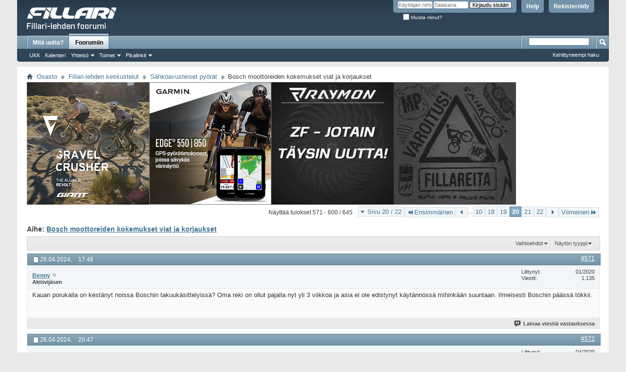

--- FILE ---
content_type: text/html; charset=UTF-8
request_url: https://www.fillarifoorumi.fi/forum/showthread.php?60690-Bosch-moottoreiden-kokemukset-viat-ja-korjaukset/page20&s=ebb492d6d0f826f3cb395a265bcccedf
body_size: 19800
content:
<!DOCTYPE html PUBLIC "-//W3C//DTD XHTML 1.0 Transitional//EN" "http://www.w3.org/TR/xhtml1/DTD/xhtml1-transitional.dtd">
<!-- BEGIN TEMPLATE: SHOWTHREAD -->

<html xmlns="http://www.w3.org/1999/xhtml" dir="ltr" lang="fi" id="vbulletin_html">
<head>
	<!-- BEGIN TEMPLATE: headinclude -->

<!-- Google Tag Manager -->
<script>(function(w,d,s,l,i){w[l]=w[l]||[];w[l].push({"gtm.start":
new Date().getTime(),event:"gtm.js"});var f=d.getElementsByTagName(s)[0],
j=d.createElement(s),dl=l!="dataLayer"?"&l="+l:"";j.async=true;j.src=
"https://www.googletagmanager.com/gtm.js?id="+i+dl;f.parentNode.insertBefore(j,f);
})(window,document,"script","dataLayer","GTM-57QPXCNP");</script>
<!-- End Google Tag Manager -->
<meta http-equiv="Content-Type" content="text/html; charset=UTF-8" />
<meta id="e_vb_meta_bburl" name="vb_meta_bburl" content="https://www.fillarifoorumi.fi/forum" />
<base href="https://www.fillarifoorumi.fi/forum/" /><!--[if IE]></base><![endif]-->
<meta name="generator" content="vBulletin 4.2.5" />

	<link rel="Shortcut Icon" href="favicon.ico" type="image/x-icon" />








<script type="text/javascript">
<!--
	if (typeof YAHOO === 'undefined') // Load ALL YUI Local
	{
		document.write('<script type="text/javascript" src="clientscript/yui/yuiloader-dom-event/yuiloader-dom-event.js?v=425"><\/script>');
		document.write('<script type="text/javascript" src="clientscript/yui/connection/connection-min.js?v=425"><\/script>');
		var yuipath = 'clientscript/yui';
		var yuicombopath = '';
		var remoteyui = false;
	}
	else	// Load Rest of YUI remotely (where possible)
	{
		var yuipath = 'clientscript/yui';
		var yuicombopath = '';
		var remoteyui = true;
		if (!yuicombopath)
		{
			document.write('<script type="text/javascript" src="clientscript/yui/connection/connection-min.js?v=425"><\/script>');
		}
	}
	var SESSIONURL = "s=7116f897874f5847b744d027967febf4&";
	var SECURITYTOKEN = "guest";
	var IMGDIR_MISC = "images/misc";
	var IMGDIR_BUTTON = "images/buttons";
	var vb_disable_ajax = parseInt("0", 10);
	var SIMPLEVERSION = "425";
	var BBURL = "https://www.fillarifoorumi.fi/forum";
	var LOGGEDIN = 0 > 0 ? true : false;
	var THIS_SCRIPT = "showthread";
	var RELPATH = "showthread.php?60690-Bosch-moottoreiden-kokemukset-viat-ja-korjaukset/page20";
	var PATHS = {
		forum : "",
		cms   : "",
		blog  : ""
	};
	var AJAXBASEURL = "https://www.fillarifoorumi.fi/forum/";
// -->
</script><script type="text/javascript" src="clientscript/lottie_svg.min.js?v=1"></script><script type="text/javascript">var clickTagEfat = "https://efat.fi/efatbike/efat-1000w-sahkopyora-fatbike/";</script><script type="text/javascript" src="https://www.fillarifoorumi.fi/forum/clientscript/vbulletin-core.js?v=425"></script>



	<link rel="alternate" type="application/rss+xml" title="Fillari-lehden foorumi RSS Feed" href="https://www.fillarifoorumi.fi/forum/external.php?type=RSS2" />
	
		<link rel="alternate" type="application/rss+xml" title="Fillari-lehden foorumi - Sähköavusteiset pyörät - RSS Feed" href="https://www.fillarifoorumi.fi/forum/external.php?type=RSS2&amp;forumids=73" />
	



	<link rel="stylesheet" type="text/css" href="clientscript/vbulletin_css/style00004l/main-rollup.css?d=1655130903" />
        

	<!--[if lt IE 8]>
	<link rel="stylesheet" type="text/css" href="clientscript/vbulletin_css/style00004l/popupmenu-ie.css?d=1655130903" />
	<link rel="stylesheet" type="text/css" href="clientscript/vbulletin_css/style00004l/vbulletin-ie.css?d=1655130903" />
	<link rel="stylesheet" type="text/css" href="clientscript/vbulletin_css/style00004l/vbulletin-chrome-ie.css?d=1655130903" />
	<link rel="stylesheet" type="text/css" href="clientscript/vbulletin_css/style00004l/vbulletin-formcontrols-ie.css?d=1655130903" />
	<link rel="stylesheet" type="text/css" href="clientscript/vbulletin_css/style00004l/editor-ie.css?d=1655130903" />
	<![endif]-->

<link rel="stylesheet" type="text/css" href="clientscript/vbulletin_css/style00004l/efat.css" />
<!-- END TEMPLATE: headinclude -->
        <!-- App Indexing for Google Search -->
        <link href="android-app://com.quoord.tapatalkpro.activity/tapatalk/www.fillarifoorumi.fi/forum?location=topic&amp;page=20&amp;perpage=30&amp;fid=73&amp;tid=60690&channel=google-indexing" rel="alternate" />
        <link href="ios-app://307880732/tapatalk/www.fillarifoorumi.fi/forum?location=topic&amp;page=20&amp;perpage=30&amp;fid=73&amp;tid=60690&channel=google-indexing" rel="alternate" />
        
        <link href="https://www.fillarifoorumi.fi/forum/mobiquo/smartbanner/manifest.json" rel="manifest">
        
        <meta name="apple-itunes-app" content="app-id=307880732, affiliate-data=at=10lR7C, app-argument=tapatalk://www.fillarifoorumi.fi/forum?location=topic&amp;page=20&amp;perpage=30&amp;fid=73&amp;tid=60690" />
        
	<meta name="keywords" content="bosch, vapaaratas, error, virheeksi, tämän, tulkitsee, ohjain, vastus, ollessa, momentin, mikrolaahaamaan, irtoa, välittömästi, moottoreiden, mietin, pääsyyllinen, itselläni, moottorin, olikohan, korjaukset, kokemukset" />
	<meta name="description" content="Miten Bosch moottori on toiminut ? mm: Malli ? Ikä, ajomäärä ? Vika ? Korjauspaikka ? Mitä korjattu ? Onko takuu 
Onko moottorin softaa päivitetty ?" />

	<title> Bosch moottoreiden kokemukset viat ja korjaukset - Sivu 20</title>
	<link rel="canonical" href="showthread.php?60690-Bosch-moottoreiden-kokemukset-viat-ja-korjaukset/page20&s=7116f897874f5847b744d027967febf4" />
	
	
	
	
	
	
	
	
	

	
		<link rel="stylesheet" type="text/css" href="clientscript/vbulletin_css/style00004l/showthread-rollup.css?d=1655130903" />
	
	<!--[if lt IE 8]><link rel="stylesheet" type="text/css" href="clientscript/vbulletin_css/style00004l/toolsmenu-ie.css?d=1655130903" />
	<link rel="stylesheet" type="text/css" href="clientscript/vbulletin_css/style00004l/postlist-ie.css?d=1655130903" />
	<link rel="stylesheet" type="text/css" href="clientscript/vbulletin_css/style00004l/showthread-ie.css?d=1655130903" />
	<link rel="stylesheet" type="text/css" href="clientscript/vbulletin_css/style00004l/postbit-ie.css?d=1655130903" />
	<link rel="stylesheet" type="text/css" href="clientscript/vbulletin_css/style00004l/poll-ie.css?d=1655130903" /><![endif]-->
<!-- BEGIN TEMPLATE: headinclude_bottom -->
<link rel="stylesheet" type="text/css" href="clientscript/vbulletin_css/style00004l/additional.css?d=1655130903" />

<!-- END TEMPLATE: headinclude_bottom -->
</head>

<body>

<!-- BEGIN TEMPLATE: header -->

<!-- Google Tag Manager (noscript) -->
<noscript><iframe src="https://www.googletagmanager.com/ns.html?id=GTM-57QPXCNP"
height="0" width="0" style="display:none;visibility:hidden"></iframe></noscript>
<!-- End Google Tag Manager (noscript) -->
<div class="above_body"> <!-- closing tag is in template navbar -->
<div id="header" class="floatcontainer doc_header">
	<div><a name="top" href="index.php?s=7116f897874f5847b744d027967febf4" class="logo-image"><img src="images/misc/vbulletin4_fillari.png" alt="Fillari-lehden foorumi - toimii vBulletin-softalla" /></a></div>
	<div id="toplinks" class="toplinks">
		
			<ul class="nouser">
			
				<li><a href="register.php?s=7116f897874f5847b744d027967febf4" rel="nofollow">Rekisteröidy</a></li>
			
				<li><a rel="help" href="faq.php?s=7116f897874f5847b744d027967febf4">Help</a></li>
				<li>
			<script type="text/javascript" src="clientscript/vbulletin_md5.js?v=425"></script>
			<form id="navbar_loginform" action="login.php?s=7116f897874f5847b744d027967febf4&amp;do=login" method="post" onsubmit="md5hash(vb_login_password, vb_login_md5password, vb_login_md5password_utf, 0)">
				<fieldset id="logindetails" class="logindetails">
					<div>
						<div>
					<input type="text" class="textbox default-value" name="vb_login_username" id="navbar_username" size="10" accesskey="u" tabindex="101" value="Käyttäjän nimi" />
					<input type="password" class="textbox" tabindex="102" name="vb_login_password" id="navbar_password" size="10" />
					<input type="text" class="textbox default-value" tabindex="102" name="vb_login_password_hint" id="navbar_password_hint" size="10" value="Salasana" style="display:none;" />
					<input type="submit" class="loginbutton" tabindex="104" value="Kirjaudu sisään" title="Syötä käyttäjätunnuksesi ja salasana oikeisiin paikkoihin sisäänkirjautumista varten, tai napauta "rekisteröidy" nappia luodaksesi käyttäjätunnuksen." accesskey="s" />
						</div>
					</div>
				</fieldset>
				<div id="remember" class="remember">
					<label for="cb_cookieuser_navbar"><input type="checkbox" name="cookieuser" value="1" id="cb_cookieuser_navbar" class="cb_cookieuser_navbar" accesskey="c" tabindex="103" /> Muista minut?</label>
				</div>

				<input type="hidden" name="s" value="7116f897874f5847b744d027967febf4" />
				<input type="hidden" name="securitytoken" value="guest" />
				<input type="hidden" name="do" value="login" />
				<input type="hidden" name="vb_login_md5password" />
				<input type="hidden" name="vb_login_md5password_utf" />
			</form>
			<script type="text/javascript">
			YAHOO.util.Dom.setStyle('navbar_password_hint', "display", "inline");
			YAHOO.util.Dom.setStyle('navbar_password', "display", "none");
			vB_XHTML_Ready.subscribe(function()
			{
			//
				YAHOO.util.Event.on('navbar_username', "focus", navbar_username_focus);
				YAHOO.util.Event.on('navbar_username', "blur", navbar_username_blur);
				YAHOO.util.Event.on('navbar_password_hint', "focus", navbar_password_hint);
				YAHOO.util.Event.on('navbar_password', "blur", navbar_password);
			});
			
			function navbar_username_focus(e)
			{
			//
				var textbox = YAHOO.util.Event.getTarget(e);
				if (textbox.value == 'Käyttäjän nimi')
				{
				//
					textbox.value='';
					textbox.style.color='#000000';
				}
			}

			function navbar_username_blur(e)
			{
			//
				var textbox = YAHOO.util.Event.getTarget(e);
				if (textbox.value == '')
				{
				//
					textbox.value='Käyttäjän nimi';
					textbox.style.color='#777777';
				}
			}
			
			function navbar_password_hint(e)
			{
			//
				var textbox = YAHOO.util.Event.getTarget(e);
				
				YAHOO.util.Dom.setStyle('navbar_password_hint', "display", "none");
				YAHOO.util.Dom.setStyle('navbar_password', "display", "inline");
				YAHOO.util.Dom.get('navbar_password').focus();
			}

			function navbar_password(e)
			{
			//
				var textbox = YAHOO.util.Event.getTarget(e);
				
				if (textbox.value == '')
				{
					YAHOO.util.Dom.setStyle('navbar_password_hint', "display", "inline");
					YAHOO.util.Dom.setStyle('navbar_password', "display", "none");
				}
			}
			</script>
				</li>
				
			</ul>
		
	</div>
	<div class="ad_global_header">
		<!-- BEGIN TEMPLATE: ad_global_header1 -->
<div id="ad_global_header1"><a target="_blank" href=""><img border="0" alt="" src=""></a></div>
<!-- END TEMPLATE: ad_global_header1 -->
		<!-- BEGIN TEMPLATE: ad_global_header2 -->

<!-- END TEMPLATE: ad_global_header2 -->
	</div>
	<hr />
</div>

<!-- Google tag (gtag.js) -->
<script async src="https://www.googletagmanager.com/gtag/js?id=G-YDTSL0733N"></script>
<script>
  window.dataLayer = window.dataLayer || [];
  function gtag(){dataLayer.push(arguments);}
  gtag('js', new Date());

  gtag('config', 'G-YDTSL0733N');
</script>
<!-- END TEMPLATE: header -->
<!-- BEGIN TEMPLATE: navbar -->
<div id="navbar" class="navbar">
	<ul id="navtabs" class="navtabs floatcontainer">
		
		<!-- BEGIN TEMPLATE: navbar_tabs -->

	
		<li  id="vbtab_whatsnew">
			<a class="navtab" href="activity.php?s=7116f897874f5847b744d027967febf4&tabid=1">Mitä uutta?</a>
		</li>
		
		

	
		<li class="selected" id="vbtab_forum">
			<a class="navtab" href="forum.php?s=7116f897874f5847b744d027967febf4">Foorumiin</a>
		</li>
		
		
			<ul class="floatcontainer">
				
					
						
							<li id="vbflink_faq"><a href="faq.php?s=7116f897874f5847b744d027967febf4">UKK</a></li>
						
					
				
					
						
							<li id="vbflink_calendar"><a href="calendar.php?s=7116f897874f5847b744d027967febf4">Kalenteri</a></li>
						
					
				
					
						<li class="popupmenu" id="vbmenu_community">
							<a href="javascript://" class="popupctrl">Yhteisö</a>
							<ul class="popupbody popuphover">
								
									<li id="vbclink_groups"><a href="group.php?s=7116f897874f5847b744d027967febf4">Ryhmät</a></li>
								
							</ul>
						</li>
					
				
					
						<li class="popupmenu" id="vbmenu_actions">
							<a href="javascript://" class="popupctrl">Toimet</a>
							<ul class="popupbody popuphover">
								
									<li id="vbalink_mfr"><a href="forumdisplay.php?s=7116f897874f5847b744d027967febf4&amp;do=markread&amp;markreadhash=guest">Merkitse foorumin viestit luetuiksi</a></li>
								
							</ul>
						</li>
					
				
					
						<li class="popupmenu" id="vbmenu_qlinks">
							<a href="javascript://" class="popupctrl">Pikalinkit</a>
							<ul class="popupbody popuphover">
								
									<li id="vbqlink_leaders"><a href="showgroups.php?s=7116f897874f5847b744d027967febf4">Katso foorumin ylläpitäjät</a></li>
								
							</ul>
						</li>
					
				
			</ul>
		

<!-- END TEMPLATE: navbar_tabs -->
		
	</ul>
	
		<div id="globalsearch" class="globalsearch">
			<form action="search.php?s=7116f897874f5847b744d027967febf4&amp;do=process" method="post" id="navbar_search" class="navbar_search">
				
				<input type="hidden" name="securitytoken" value="guest" />
				<input type="hidden" name="do" value="process" />
				<span class="textboxcontainer"><span><input type="text" value="" name="query" class="textbox" tabindex="99"/></span></span>
				<span class="buttoncontainer"><span><input type="image" class="searchbutton" src="images/buttons/search.png" name="submit" onclick="document.getElementById('navbar_search').submit;" tabindex="100"/></span></span>
			</form>
			<ul class="navbar_advanced_search">
				<li><a href="search.php?s=7116f897874f5847b744d027967febf4" accesskey="4">Kehittyneempi haku</a></li>
				
			</ul>
		</div>
	
</div>
</div><!-- closing div for above_body -->

<div class="body_wrapper">
<div id="breadcrumb" class="breadcrumb">
	<ul class="floatcontainer">
		<li class="navbithome"><a href="index.php?s=7116f897874f5847b744d027967febf4" accesskey="1"><img src="images/misc/navbit-home.png" alt="Home" /></a></li>
		<!-- BEGIN TEMPLATE: navbar_link -->

	<li class="navbit"><a href="index.php?s=7116f897874f5847b744d027967febf4">Osasto</a></li>

<!-- END TEMPLATE: navbar_link --><!-- BEGIN TEMPLATE: navbar_link -->

	<li class="navbit"><a href="forumdisplay.php?55-Fillari-lehden-keskustelut&amp;s=7116f897874f5847b744d027967febf4">Fillari-lehden keskustelut</a></li>

<!-- END TEMPLATE: navbar_link --><!-- BEGIN TEMPLATE: navbar_link -->

	<li class="navbit"><a href="forumdisplay.php?73-Sähköavusteiset-pyörät&amp;s=7116f897874f5847b744d027967febf4">Sähköavusteiset pyörät</a></li>

<!-- END TEMPLATE: navbar_link -->
		<!-- BEGIN TEMPLATE: navbar_link -->

	<li class="navbit lastnavbit"><span> Bosch moottoreiden kokemukset viat ja korjaukset</span></li>

<!-- END TEMPLATE: navbar_link -->
	</ul>
	<hr />
</div>

<!-- BEGIN TEMPLATE: ad_navbar_below -->

<!-- END TEMPLATE: ad_navbar_below -->
<!-- BEGIN TEMPLATE: ad_global_below_navbar -->
<div id="ad_global_below_navbar" class="1"><a target="_blank" href="https://www.giant-bicycles.com/fi/bikes/cyclocross-ja-gravel-pyorat/gravel-pyorat"><img border="0" alt="Giant" src="https://www.fillarifoorumi.fi/forum/images/misc/bannerit/MY25_Revolt_Action_2_SQUARE-250X250.jpg"></a><a target="_blank" href="https://www.garmin.com/fi-FI/p/1630197/?utm_source=fillari&utm_medium=display-banner&utm_campaign=edge850550"><img border="0" alt="Garmin" src="https://www.fillarifoorumi.fi/forum/images/misc/bannerit/Garminsyksy2025banneri250x250.jpg"></a><a target="_blank" href="https://www.electrobike.fi"><img border="0" alt="Electrobike" src="https://www.fillarifoorumi.fi/forum/images/misc/bannerit/Fillari_lehti_banneri_250x250.gif"></a><a target="_blank" href="https://mp.messukeskus.com/"><img border="0" alt="MPMessut" src="https://www.fillarifoorumi.fi/forum/images/misc/bannerit/MP26_staattinen.gif"></a></div>
<!-- END TEMPLATE: ad_global_below_navbar -->



<!-- END TEMPLATE: navbar -->



	<div id="above_postlist" class="above_postlist">
		
		<div id="pagination_top" class="pagination_top">
		
			<!-- BEGIN TEMPLATE: pagenav -->
<form action="showthread.php?60690-Bosch-moottoreiden-kokemukset-viat-ja-korjaukset/page22&amp;s=7116f897874f5847b744d027967febf4" method="get" class="pagination popupmenu nohovermenu">
<input type="hidden" name="t" value="60690" /><input type="hidden" name="s" value="7116f897874f5847b744d027967febf4" />
	
		<span><a href="javascript://" class="popupctrl">Sivu 20 / 22</a></span>
		
		<span class="first_last"><a rel="start" href="showthread.php?60690-Bosch-moottoreiden-kokemukset-viat-ja-korjaukset&amp;s=7116f897874f5847b744d027967febf4" title="Ensimmäinen sivu - Tulokset 1 - 30 / 645"><img src="images/pagination/first-right.png" alt="Ensimmäinen" />Ensimmäinen</a></span>
		
		
		<span class="prev_next"><a rel="prev" href="showthread.php?60690-Bosch-moottoreiden-kokemukset-viat-ja-korjaukset/page19&amp;s=7116f897874f5847b744d027967febf4" title="Edellinen sivu - Tulokset 541 - 570 / 645"><img src="images/pagination/previous-right.png" alt="Previous" /></a></span>
		
		
		<span class="separator">...</span>
		
		<!-- BEGIN TEMPLATE: pagenav_pagelinkrel -->
<span><a href="showthread.php?60690-Bosch-moottoreiden-kokemukset-viat-ja-korjaukset/page10&amp;s=7116f897874f5847b744d027967febf4" title="Näytä tulokset 271 - 300 / 645"><!---10-->10</a></span>
<!-- END TEMPLATE: pagenav_pagelinkrel --><!-- BEGIN TEMPLATE: pagenav_pagelink -->
<span><a href="showthread.php?60690-Bosch-moottoreiden-kokemukset-viat-ja-korjaukset/page18&amp;s=7116f897874f5847b744d027967febf4" title="Näytä tulokset 511 - 540 / 645">18</a></span>
<!-- END TEMPLATE: pagenav_pagelink --><!-- BEGIN TEMPLATE: pagenav_pagelink -->
<span><a href="showthread.php?60690-Bosch-moottoreiden-kokemukset-viat-ja-korjaukset/page19&amp;s=7116f897874f5847b744d027967febf4" title="Näytä tulokset 541 - 570 / 645">19</a></span>
<!-- END TEMPLATE: pagenav_pagelink --><!-- BEGIN TEMPLATE: pagenav_curpage -->
<span class="selected"><a href="javascript://" title="Näyttää tulokset 571 - 600 / 645">20</a></span>
<!-- END TEMPLATE: pagenav_curpage --><!-- BEGIN TEMPLATE: pagenav_pagelink -->
<span><a href="showthread.php?60690-Bosch-moottoreiden-kokemukset-viat-ja-korjaukset/page21&amp;s=7116f897874f5847b744d027967febf4" title="Näytä tulokset 601 - 630 / 645">21</a></span>
<!-- END TEMPLATE: pagenav_pagelink --><!-- BEGIN TEMPLATE: pagenav_pagelink -->
<span><a href="showthread.php?60690-Bosch-moottoreiden-kokemukset-viat-ja-korjaukset/page22&amp;s=7116f897874f5847b744d027967febf4" title="Näytä tulokset 631 - 645 / 645">22</a></span>
<!-- END TEMPLATE: pagenav_pagelink -->
		
		
		<span class="prev_next"><a rel="next" href="showthread.php?60690-Bosch-moottoreiden-kokemukset-viat-ja-korjaukset/page21&amp;s=7116f897874f5847b744d027967febf4" title="Seuraava sivu - Tulokset 601 - 630 / 645"><img src="images/pagination/next-right.png" alt="Seuraava" /></a></span>
		
		
		<span class="first_last"><a href="showthread.php?60690-Bosch-moottoreiden-kokemukset-viat-ja-korjaukset/page22&amp;s=7116f897874f5847b744d027967febf4" title="Viimeinen sivu - Tulokset 631 - 645 / 645">Viimeinen<img src="images/pagination/last-right.png" alt="Viimeinen" /></a></span>
		
	
	<ul class="popupbody popuphover">
		<li class="formsubmit jumptopage"><label>Jump to page: <input type="text" name="page" size="4" /></label> <input type="submit" class="button" value="Siirry" /></li>
	</ul>
</form>
<!-- END TEMPLATE: pagenav -->
		
			<div id="postpagestats_above" class="postpagestats">
				Näyttää tulokset 571 - 600 / 645
			</div>
		</div>
	</div>
	<div id="pagetitle" class="pagetitle">
		<h1>
			Aihe: <span class="threadtitle"><a href="showthread.php?60690-Bosch-moottoreiden-kokemukset-viat-ja-korjaukset/page20&s=7116f897874f5847b744d027967febf4" title="Päivitä tämä sivu">Bosch moottoreiden kokemukset viat ja korjaukset</a></span>
		</h1>
		
	</div>
	<div id="thread_controls" class="thread_controls toolsmenu">
		<div>
		<ul id="postlist_popups" class="postlist_popups popupgroup">
			
			
			<li class="popupmenu" id="threadtools">
				<h6><a class="popupctrl" href="javascript://">Vaihtoehdot</a></h6>
				<ul class="popupbody popuphover">
					<li><a href="printthread.php?s=7116f897874f5847b744d027967febf4&amp;t=60690&amp;pp=30&amp;page=20" accesskey="3" rel="nofollow">Näytä tulostettava versio</a></li>
					
					<li>
						
					</li>
					
				</ul>
			</li>

			

			

			

			
				<li class="popupmenu" id="displaymodes">
					<h6><a class="popupctrl" href="javascript://">Näytön tyyppi</a></h6>
					<ul class="popupbody popuphover">
						<li><label>Perusmuoto</label></li>
						<li><a href="showthread.php?60690-Bosch-moottoreiden-kokemukset-viat-ja-korjaukset&amp;s=7116f897874f5847b744d027967febf4&amp;mode=hybrid"> Vaihda yhdistettyyn malliin</a></li>
						<li><a href="showthread.php?60690-Bosch-moottoreiden-kokemukset-viat-ja-korjaukset&amp;s=7116f897874f5847b744d027967febf4&amp;p=3256904&amp;mode=threaded#post3256904"> Vaihda viestimalliin</a></li>
					</ul>
				</li>
			

			
			</ul>
		</div>
	</div>

<div id="postlist" class="postlist restrain">
	

	
		<ol id="posts" class="posts" start="1">
			<!-- BEGIN TEMPLATE: postbit_wrapper -->
<!-- BEGIN TEMPLATE: postbit -->

<li class="postbit postbitim postcontainer old" id="post_3256904">
	<div class="postdetails_noavatar">
		<div class="posthead">
                        
                                <span class="postdate old">
                                        
                                                <span class="date">26.04.2024,&nbsp;<span class="time">17.48</span></span>
                                        
                                </span>
                                <span class="nodecontrols">
                                        
                                                <a name="post3256904" href="showthread.php?60690-Bosch-moottoreiden-kokemukset-viat-ja-korjaukset&amp;s=7116f897874f5847b744d027967febf4&amp;p=3256904#post3256904" class="postcounter">#571</a><a id="postcount3256904" name="571"></a>
                                        
                                        
                                        
                                </span>
                        
		</div>

		<div class="userinfo_noavatar">
			<div class="contact">
				
				<div class="username_container">
					
						<!-- BEGIN TEMPLATE: memberaction_dropdown -->
<div class="popupmenu memberaction">
	<a class="username offline popupctrl" href="member.php?65205-Benny&amp;s=7116f897874f5847b744d027967febf4" title="Benny ei ole linjoilla"><strong>Benny</strong></a>
	<ul class="popupbody popuphover memberaction_body">
		<li class="left">
			<a href="member.php?65205-Benny&amp;s=7116f897874f5847b744d027967febf4" class="siteicon_profile">
				Katso profiili
			</a>
		</li>
		
		<li class="right">
			<a href="search.php?s=7116f897874f5847b744d027967febf4&amp;do=finduser&amp;userid=65205&amp;contenttype=vBForum_Post&amp;showposts=1" class="siteicon_forum" rel="nofollow">
				View Forum Posts
			</a>
		</li>
		
		
		<li class="left">
			<a href="private.php?s=7116f897874f5847b744d027967febf4&amp;do=newpm&amp;u=65205" class="siteicon_message" rel="nofollow">
				Yksityinen viesti
			</a>
		</li>
		
		
		
		
		
		
		

		

		
		
	</ul>
</div>
<!-- END TEMPLATE: memberaction_dropdown -->
						<!-- BEGIN TEMPLATE: postbit_onlinestatus -->
<img class="inlineimg onlinestatus" src="images/statusicon/user-offline.png" alt="Benny ei ole linjoilla" border="0" />

<!-- END TEMPLATE: postbit_onlinestatus -->
					
					<span class="usertitle">
						Aktiivijäsen
					</span>
					

                                        
					
					
						<div class="imlinks">
							    
						</div>
					
				</div>
			</div>
			
				<div class="userinfo_extra">
					<dl class="userstats">
						<dt>Liittynyt</dt> <dd>01/2020</dd>
						
						
						<dt>Viestit</dt> <dd>1.135</dd>	
						
					</dl>
					
					
				</div>
			
		</div>
	</div>

	<div class="postbody">
		
		<div class="postrow">
		
				
					
					
				
				
		<div class="content">
			<div id="post_message_3256904">
				<blockquote class="postcontent restore">
					Kauan porukalla on kestänyt noissa Boschin takuukäsittelyissä? Oma reki on ollut pajalla nyt yli 3 viikkoa ja asia ei ole edistynyt käytännössä mihinkään suuntaan. Ilmeisesti Boschin päässä tökkii.
				</blockquote>
			</div>

			


		</div>
			
				
			
				<!-- BEGIN TEMPLATE: ad_showthread_firstpost_sig -->

<!-- END TEMPLATE: ad_showthread_firstpost_sig -->
			
			
			
		</div>
	</div>
	<div class="postfoot">
		<div class="textcontrols floatcontainer">
			<span class="postcontrols">
				<img style="display:none" id="progress_3256904" src="images/misc/progress.gif" alt="" />
				
				
				
					<a id="qrwq_3256904" class="newreply" href="newreply.php?s=7116f897874f5847b744d027967febf4&amp;do=newreply&amp;p=3256904" rel="nofollow" title="Lainaa viestiä vastauksessa"><img id="quoteimg_3256904" src="clear.gif" alt="Lainaa viestiä vastauksessa" />  Lainaa viestiä vastauksessa</a> 
				
				
				
			</span>
			<span class="postlinking">
				
					
				
				

				 
				

					

					
					 

					
					
					
					
					
			</span>
		</div>
	</div>
	<hr />
</li>

<!-- END TEMPLATE: postbit -->
<!-- END TEMPLATE: postbit_wrapper --><!-- BEGIN TEMPLATE: postbit_wrapper -->
<!-- BEGIN TEMPLATE: postbit -->

<li class="postbit postbitim postcontainer old" id="post_3256929">
	<div class="postdetails_noavatar">
		<div class="posthead">
                        
                                <span class="postdate old">
                                        
                                                <span class="date">26.04.2024,&nbsp;<span class="time">20.47</span></span>
                                        
                                </span>
                                <span class="nodecontrols">
                                        
                                                <a name="post3256929" href="showthread.php?60690-Bosch-moottoreiden-kokemukset-viat-ja-korjaukset&amp;s=7116f897874f5847b744d027967febf4&amp;p=3256929#post3256929" class="postcounter">#572</a><a id="postcount3256929" name="572"></a>
                                        
                                        
                                        
                                </span>
                        
		</div>

		<div class="userinfo_noavatar">
			<div class="contact">
				
				<div class="username_container">
					
						<!-- BEGIN TEMPLATE: memberaction_dropdown -->
<div class="popupmenu memberaction">
	<a class="username offline popupctrl" href="member.php?65800-Alavin&amp;s=7116f897874f5847b744d027967febf4" title="Alavin ei ole linjoilla"><strong>Alavin</strong></a>
	<ul class="popupbody popuphover memberaction_body">
		<li class="left">
			<a href="member.php?65800-Alavin&amp;s=7116f897874f5847b744d027967febf4" class="siteicon_profile">
				Katso profiili
			</a>
		</li>
		
		<li class="right">
			<a href="search.php?s=7116f897874f5847b744d027967febf4&amp;do=finduser&amp;userid=65800&amp;contenttype=vBForum_Post&amp;showposts=1" class="siteicon_forum" rel="nofollow">
				View Forum Posts
			</a>
		</li>
		
		
		<li class="left">
			<a href="private.php?s=7116f897874f5847b744d027967febf4&amp;do=newpm&amp;u=65800" class="siteicon_message" rel="nofollow">
				Yksityinen viesti
			</a>
		</li>
		
		
		
		
		
		
		

		

		
		
	</ul>
</div>
<!-- END TEMPLATE: memberaction_dropdown -->
						<!-- BEGIN TEMPLATE: postbit_onlinestatus -->
<img class="inlineimg onlinestatus" src="images/statusicon/user-offline.png" alt="Alavin ei ole linjoilla" border="0" />

<!-- END TEMPLATE: postbit_onlinestatus -->
					
					<span class="usertitle">
						Nöösi
					</span>
					

                                        
					
					
						<div class="imlinks">
							    
						</div>
					
				</div>
			</div>
			
				<div class="userinfo_extra">
					<dl class="userstats">
						<dt>Liittynyt</dt> <dd>04/2020</dd>
						<dt>Paikkakunta</dt> <dd>Helsinki</dd>
						
						<dt>Viestit</dt> <dd>6</dd>	
						
					</dl>
					
					
				</div>
			
		</div>
	</div>

	<div class="postbody">
		
		<div class="postrow">
		
				
				
		<div class="content">
			<div id="post_message_3256929">
				<blockquote class="postcontent restore">
					<!-- BEGIN TEMPLATE: bbcode_quote -->
<div class="bbcode_container">
	<div class="bbcode_quote">
		<div class="quote_container">
			<div class="bbcode_quote_container"></div>
			
				<div class="bbcode_postedby">
					<img src="images/misc/quote_icon.png" alt="Lainaus" /> Alkujaan tämän lähetti <strong>Bndit</strong>
					<a href="showthread.php?p=3138913#post3138913" rel="nofollow"><img class="inlineimg" src="images/buttons/viewpost-right.png" alt="Katso viesti" /></a>
				</div>
				<div class="message">Tuo on kyllä uskomatonta **skaa. Santtu75 tuossa jakoi realistisemmat huolto-ohjeet. Bochissa vaihdetaan toinen moottorinposki jossa on laakerit, n 2000km välein. Se service Kit maksaa reilun satasen ja työt päälle. En ole itsekään vaihdattanut, ei ole oikein hyviä kokemuksia noista fillarihuolloista, pitäisi varmaan itse vaihtaa mutta sitten paukkuu takuut...ja ehkä pyöräkin <img src="/forum/images/smilies/smile.png" border="0" alt="" title="Hymy" class="inlineimg" /></div>
			
		</div>
	</div>
</div>
<!-- END TEMPLATE: bbcode_quote -->Bosch Performance Line Gen 2 -moottori pitää välillä hankaavaa ääntä, kun aloittaa polkemisen eli silloin, kun moottorin pitäisi alkaa vetää. Tämä ääni kestää pari-kolme sekuntia. Tuntuu, että veto ei välity siinä vaiheessa. Vaikuttaa, että moottorissa ei ole kaikki kunnossa. Ongelma alkoi n. 10000 kilometrin kohdalla.<br />
<br />
Onko moottorissa vapaaratas? Olisiko siinä jotain vikaa? Tuleeko Service Kitissä nämä osat eli auttaisiko sen asentaminen?
				</blockquote>
			</div>

			


		</div>
			
				
			
			
			
		</div>
	</div>
	<div class="postfoot">
		<div class="textcontrols floatcontainer">
			<span class="postcontrols">
				<img style="display:none" id="progress_3256929" src="images/misc/progress.gif" alt="" />
				
				
				
					<a id="qrwq_3256929" class="newreply" href="newreply.php?s=7116f897874f5847b744d027967febf4&amp;do=newreply&amp;p=3256929" rel="nofollow" title="Lainaa viestiä vastauksessa"><img id="quoteimg_3256929" src="clear.gif" alt="Lainaa viestiä vastauksessa" />  Lainaa viestiä vastauksessa</a> 
				
				
				
			</span>
			<span class="postlinking">
				
					
				
				

				 
				

					

					
					 

					
					
					
					
					
			</span>
		</div>
	</div>
	<hr />
</li>

<!-- END TEMPLATE: postbit -->
<!-- END TEMPLATE: postbit_wrapper --><!-- BEGIN TEMPLATE: postbit_wrapper -->
<!-- BEGIN TEMPLATE: postbit -->

<li class="postbit postbitim postcontainer old" id="post_3274896">
	<div class="postdetails_noavatar">
		<div class="posthead">
                        
                                <span class="postdate old">
                                        
                                                <span class="date">02.10.2024,&nbsp;<span class="time">13.52</span></span>
                                        
                                </span>
                                <span class="nodecontrols">
                                        
                                                <a name="post3274896" href="showthread.php?60690-Bosch-moottoreiden-kokemukset-viat-ja-korjaukset&amp;s=7116f897874f5847b744d027967febf4&amp;p=3274896#post3274896" class="postcounter">#573</a><a id="postcount3274896" name="573"></a>
                                        
                                        
                                        
                                </span>
                        
		</div>

		<div class="userinfo_noavatar">
			<div class="contact">
				
				<div class="username_container">
					
						<!-- BEGIN TEMPLATE: memberaction_dropdown -->
<div class="popupmenu memberaction">
	<a class="username offline popupctrl" href="member.php?67436-Santtu75&amp;s=7116f897874f5847b744d027967febf4" title="Santtu75 ei ole linjoilla"><strong>Santtu75</strong></a>
	<ul class="popupbody popuphover memberaction_body">
		<li class="left">
			<a href="member.php?67436-Santtu75&amp;s=7116f897874f5847b744d027967febf4" class="siteicon_profile">
				Katso profiili
			</a>
		</li>
		
		<li class="right">
			<a href="search.php?s=7116f897874f5847b744d027967febf4&amp;do=finduser&amp;userid=67436&amp;contenttype=vBForum_Post&amp;showposts=1" class="siteicon_forum" rel="nofollow">
				View Forum Posts
			</a>
		</li>
		
		
		<li class="left">
			<a href="private.php?s=7116f897874f5847b744d027967febf4&amp;do=newpm&amp;u=67436" class="siteicon_message" rel="nofollow">
				Yksityinen viesti
			</a>
		</li>
		
		
		
		
		
		
		

		

		
		
	</ul>
</div>
<!-- END TEMPLATE: memberaction_dropdown -->
						<!-- BEGIN TEMPLATE: postbit_onlinestatus -->
<img class="inlineimg onlinestatus" src="images/statusicon/user-offline.png" alt="Santtu75 ei ole linjoilla" border="0" />

<!-- END TEMPLATE: postbit_onlinestatus -->
					
					<span class="usertitle">
						Aktiivijäsen
					</span>
					

                                        
					
					
						<div class="imlinks">
							    
						</div>
					
				</div>
			</div>
			
				<div class="userinfo_extra">
					<dl class="userstats">
						<dt>Liittynyt</dt> <dd>11/2020</dd>
						<dt>Paikkakunta</dt> <dd>Lahti</dd>
						
						<dt>Viestit</dt> <dd>2.851</dd>	
						
					</dl>
					
					
				</div>
			
		</div>
	</div>

	<div class="postbody">
		
		<div class="postrow">
		
				
				
		<div class="content">
			<div id="post_message_3274896">
				<blockquote class="postcontent restore">
					Piti laakerivaurioiseen Bosch:n Performance CX Gen2 (2018) sitten korjaussarja asentaan<br />
<br />
<a href="https://aijaa.com/9AE3Wv" target="_blank"><img src="https://img.aijaa.com/m/00165/15279335.jpg" border="0" alt="" /></a><br />
<br />
<a href="https://aijaa.com/DYL60P" target="_blank"><img src="https://img.aijaa.com/m/00238/15279338.jpg" border="0" alt="" /></a><br />
<br />
<a href="https://aijaa.com/dFFo5D" target="_blank"><img src="https://img.aijaa.com/m/00654/15279340.jpg" border="0" alt="" /></a><br />
<br />
<a href="https://aijaa.com/H6mqcx" target="_blank"><img src="https://img.aijaa.com/m/00344/15279345.jpg" border="0" alt="" /></a><br />
<br />
<a href="https://aijaa.com/NfnTRv" target="_blank"><img src="https://img.aijaa.com/m/00119/15279344.jpg" border="0" alt="" /></a>
				</blockquote>
			</div>

			


		</div>
			
				
			
			
			
		</div>
	</div>
	<div class="postfoot">
		<div class="textcontrols floatcontainer">
			<span class="postcontrols">
				<img style="display:none" id="progress_3274896" src="images/misc/progress.gif" alt="" />
				
				
				
					<a id="qrwq_3274896" class="newreply" href="newreply.php?s=7116f897874f5847b744d027967febf4&amp;do=newreply&amp;p=3274896" rel="nofollow" title="Lainaa viestiä vastauksessa"><img id="quoteimg_3274896" src="clear.gif" alt="Lainaa viestiä vastauksessa" />  Lainaa viestiä vastauksessa</a> 
				
				
				
			</span>
			<span class="postlinking">
				
					
				
				

				 
				

					

					
					 

					
					
					
					
					
			</span>
		</div>
	</div>
	<hr />
</li>

<!-- END TEMPLATE: postbit -->
<!-- END TEMPLATE: postbit_wrapper --><!-- BEGIN TEMPLATE: postbit_wrapper -->
<!-- BEGIN TEMPLATE: postbit -->

<li class="postbit postbitim postcontainer old" id="post_3275208">
	<div class="postdetails_noavatar">
		<div class="posthead">
                        
                                <span class="postdate old">
                                        
                                                <span class="date">04.10.2024,&nbsp;<span class="time">21.46</span></span>
                                        
                                </span>
                                <span class="nodecontrols">
                                        
                                                <a name="post3275208" href="showthread.php?60690-Bosch-moottoreiden-kokemukset-viat-ja-korjaukset&amp;s=7116f897874f5847b744d027967febf4&amp;p=3275208#post3275208" class="postcounter">#574</a><a id="postcount3275208" name="574"></a>
                                        
                                        
                                        
                                </span>
                        
		</div>

		<div class="userinfo_noavatar">
			<div class="contact">
				
				<div class="username_container">
					
						<!-- BEGIN TEMPLATE: memberaction_dropdown -->
<div class="popupmenu memberaction">
	<a class="username offline popupctrl" href="member.php?72209-aFox&amp;s=7116f897874f5847b744d027967febf4" title="aFox ei ole linjoilla"><strong>aFox</strong></a>
	<ul class="popupbody popuphover memberaction_body">
		<li class="left">
			<a href="member.php?72209-aFox&amp;s=7116f897874f5847b744d027967febf4" class="siteicon_profile">
				Katso profiili
			</a>
		</li>
		
		<li class="right">
			<a href="search.php?s=7116f897874f5847b744d027967febf4&amp;do=finduser&amp;userid=72209&amp;contenttype=vBForum_Post&amp;showposts=1" class="siteicon_forum" rel="nofollow">
				View Forum Posts
			</a>
		</li>
		
		
		<li class="left">
			<a href="private.php?s=7116f897874f5847b744d027967febf4&amp;do=newpm&amp;u=72209" class="siteicon_message" rel="nofollow">
				Yksityinen viesti
			</a>
		</li>
		
		
		
		
		
		
		

		

		
		
	</ul>
</div>
<!-- END TEMPLATE: memberaction_dropdown -->
						<!-- BEGIN TEMPLATE: postbit_onlinestatus -->
<img class="inlineimg onlinestatus" src="images/statusicon/user-offline.png" alt="aFox ei ole linjoilla" border="0" />

<!-- END TEMPLATE: postbit_onlinestatus -->
					
					<span class="usertitle">
						Nöösi
					</span>
					

                                        
					
					
						<div class="imlinks">
							    
						</div>
					
				</div>
			</div>
			
				<div class="userinfo_extra">
					<dl class="userstats">
						<dt>Liittynyt</dt> <dd>06/2024</dd>
						
						
						<dt>Viestit</dt> <dd>17</dd>	
						
					</dl>
					
					
				</div>
			
		</div>
	</div>

	<div class="postbody">
		
		<div class="postrow">
		
				
				
		<div class="content">
			<div id="post_message_3275208">
				<blockquote class="postcontent restore">
					Saako varaosia ihan virallisilta myyjiltä vai aftermarket / käytetty? Ihan mielenkiinnosta kun Shimanoon katellut muttei siihen juuri ole mitään saatavilla.
				</blockquote>
			</div>

			


		</div>
			
				
			
			
			
		</div>
	</div>
	<div class="postfoot">
		<div class="textcontrols floatcontainer">
			<span class="postcontrols">
				<img style="display:none" id="progress_3275208" src="images/misc/progress.gif" alt="" />
				
				
				
					<a id="qrwq_3275208" class="newreply" href="newreply.php?s=7116f897874f5847b744d027967febf4&amp;do=newreply&amp;p=3275208" rel="nofollow" title="Lainaa viestiä vastauksessa"><img id="quoteimg_3275208" src="clear.gif" alt="Lainaa viestiä vastauksessa" />  Lainaa viestiä vastauksessa</a> 
				
				
				
			</span>
			<span class="postlinking">
				
					
				
				

				 
				

					

					
					 

					
					
					
					
					
			</span>
		</div>
	</div>
	<hr />
</li>

<!-- END TEMPLATE: postbit -->
<!-- END TEMPLATE: postbit_wrapper --><!-- BEGIN TEMPLATE: postbit_wrapper -->
<!-- BEGIN TEMPLATE: postbit -->

<li class="postbit postbitim postcontainer old" id="post_3275216">
	<div class="postdetails_noavatar">
		<div class="posthead">
                        
                                <span class="postdate old">
                                        
                                                <span class="date">04.10.2024,&nbsp;<span class="time">23.08</span></span>
                                        
                                </span>
                                <span class="nodecontrols">
                                        
                                                <a name="post3275216" href="showthread.php?60690-Bosch-moottoreiden-kokemukset-viat-ja-korjaukset&amp;s=7116f897874f5847b744d027967febf4&amp;p=3275216#post3275216" class="postcounter">#575</a><a id="postcount3275216" name="575"></a>
                                        
                                        
                                        
                                </span>
                        
		</div>

		<div class="userinfo_noavatar">
			<div class="contact">
				
				<div class="username_container">
					
						<!-- BEGIN TEMPLATE: memberaction_dropdown -->
<div class="popupmenu memberaction">
	<a class="username offline popupctrl" href="member.php?67436-Santtu75&amp;s=7116f897874f5847b744d027967febf4" title="Santtu75 ei ole linjoilla"><strong>Santtu75</strong></a>
	<ul class="popupbody popuphover memberaction_body">
		<li class="left">
			<a href="member.php?67436-Santtu75&amp;s=7116f897874f5847b744d027967febf4" class="siteicon_profile">
				Katso profiili
			</a>
		</li>
		
		<li class="right">
			<a href="search.php?s=7116f897874f5847b744d027967febf4&amp;do=finduser&amp;userid=67436&amp;contenttype=vBForum_Post&amp;showposts=1" class="siteicon_forum" rel="nofollow">
				View Forum Posts
			</a>
		</li>
		
		
		<li class="left">
			<a href="private.php?s=7116f897874f5847b744d027967febf4&amp;do=newpm&amp;u=67436" class="siteicon_message" rel="nofollow">
				Yksityinen viesti
			</a>
		</li>
		
		
		
		
		
		
		

		

		
		
	</ul>
</div>
<!-- END TEMPLATE: memberaction_dropdown -->
						<!-- BEGIN TEMPLATE: postbit_onlinestatus -->
<img class="inlineimg onlinestatus" src="images/statusicon/user-offline.png" alt="Santtu75 ei ole linjoilla" border="0" />

<!-- END TEMPLATE: postbit_onlinestatus -->
					
					<span class="usertitle">
						Aktiivijäsen
					</span>
					

                                        
					
					
						<div class="imlinks">
							    
						</div>
					
				</div>
			</div>
			
				<div class="userinfo_extra">
					<dl class="userstats">
						<dt>Liittynyt</dt> <dd>11/2020</dd>
						<dt>Paikkakunta</dt> <dd>Lahti</dd>
						
						<dt>Viestit</dt> <dd>2.851</dd>	
						
					</dl>
					
					
				</div>
			
		</div>
	</div>

	<div class="postbody">
		
		<div class="postrow">
		
				
				
		<div class="content">
			<div id="post_message_3275216">
				<blockquote class="postcontent restore">
					<!-- BEGIN TEMPLATE: bbcode_quote -->
<div class="bbcode_container">
	<div class="bbcode_quote">
		<div class="quote_container">
			<div class="bbcode_quote_container"></div>
			
				<div class="bbcode_postedby">
					<img src="images/misc/quote_icon.png" alt="Lainaus" /> Alkujaan tämän lähetti <strong>aFox</strong>
					<a href="showthread.php?p=3275208#post3275208" rel="nofollow"><img class="inlineimg" src="images/buttons/viewpost-right.png" alt="Katso viesti" /></a>
				</div>
				<div class="message">Saako varaosia ihan virallisilta myyjiltä vai aftermarket / käytetty? Ihan mielenkiinnosta kun Shimanoon katellut muttei siihen juuri ole mitään saatavilla.</div>
			
		</div>
	</div>
</div>
<!-- END TEMPLATE: bbcode_quote -->tuo asentamani korjaussarja on ihan virallinen Bosch varaosa ja saatavilla lähes kaikilta ”Saksan kaupoilta” ja ainakin joiltain kotimaisilta toimijoilta, tyyliin: <a href="https://www.ebike24.com/bosch-drive-unit-service-kit" target="_blank">https://www.ebike24.com/bosch-drive-unit-service-kit</a> <br />
virallisesti Bosch:n kannan mukaan sen saisi asentaa vain ammattitaitoinen korjaamo, mutta kun takuut loppuneet moottorista jo ajat sitten niin ei mikään estä itse asentamasta (netissä useita ohjevideota).<br />
<br />
Tuota saatavana valitettavasti vain tuohon vanhempaan Gen2 mallisarjaan ja tuo helposti asennettava sarja tuli saataville siinä vaiheessa kun Bosch:lla oli kädet täynnä takuukorjattavia/uusittavia moottoreita kun vesi pääsi liian helposti moottorin sisään tuhoamaan vetopuolen laakereita puutteellisen suojauksen takia.
				</blockquote>
			</div>

			


		</div>
			
				
			
			
			
		</div>
	</div>
	<div class="postfoot">
		<div class="textcontrols floatcontainer">
			<span class="postcontrols">
				<img style="display:none" id="progress_3275216" src="images/misc/progress.gif" alt="" />
				
				
				
					<a id="qrwq_3275216" class="newreply" href="newreply.php?s=7116f897874f5847b744d027967febf4&amp;do=newreply&amp;p=3275216" rel="nofollow" title="Lainaa viestiä vastauksessa"><img id="quoteimg_3275216" src="clear.gif" alt="Lainaa viestiä vastauksessa" />  Lainaa viestiä vastauksessa</a> 
				
				
				
			</span>
			<span class="postlinking">
				
					
				
				

				 
				

					

					
					 

					
					
					
					
					
			</span>
		</div>
	</div>
	<hr />
</li>

<!-- END TEMPLATE: postbit -->
<!-- END TEMPLATE: postbit_wrapper --><!-- BEGIN TEMPLATE: postbit_wrapper -->
<!-- BEGIN TEMPLATE: postbit -->

<li class="postbit postbitim postcontainer old" id="post_3275224">
	<div class="postdetails_noavatar">
		<div class="posthead">
                        
                                <span class="postdate old">
                                        
                                                <span class="date">05.10.2024,&nbsp;<span class="time">09.26</span></span>
                                        
                                </span>
                                <span class="nodecontrols">
                                        
                                                <a name="post3275224" href="showthread.php?60690-Bosch-moottoreiden-kokemukset-viat-ja-korjaukset&amp;s=7116f897874f5847b744d027967febf4&amp;p=3275224#post3275224" class="postcounter">#576</a><a id="postcount3275224" name="576"></a>
                                        
                                        
                                        
                                </span>
                        
		</div>

		<div class="userinfo">
			<div class="contact">
				
					<a class="postuseravatarlink" href="member.php?68021-Kimbyyri&amp;s=7116f897874f5847b744d027967febf4" title="Kimbyyri ei ole linjoilla">
						
							<img src="customavatars/avatar68021_1.gif" alt="Käyttäjän 'Kimbyyri' Avatar" />
						
					</a>
				
				<div class="username_container">
					
						<!-- BEGIN TEMPLATE: memberaction_dropdown -->
<div class="popupmenu memberaction">
	<a class="username offline popupctrl" href="member.php?68021-Kimbyyri&amp;s=7116f897874f5847b744d027967febf4" title="Kimbyyri ei ole linjoilla"><strong>Kimbyyri</strong></a>
	<ul class="popupbody popuphover memberaction_body">
		<li class="left">
			<a href="member.php?68021-Kimbyyri&amp;s=7116f897874f5847b744d027967febf4" class="siteicon_profile">
				Katso profiili
			</a>
		</li>
		
		<li class="right">
			<a href="search.php?s=7116f897874f5847b744d027967febf4&amp;do=finduser&amp;userid=68021&amp;contenttype=vBForum_Post&amp;showposts=1" class="siteicon_forum" rel="nofollow">
				View Forum Posts
			</a>
		</li>
		
		
		<li class="left">
			<a href="private.php?s=7116f897874f5847b744d027967febf4&amp;do=newpm&amp;u=68021" class="siteicon_message" rel="nofollow">
				Yksityinen viesti
			</a>
		</li>
		
		
		
		
		
		
		

		

		
		
	</ul>
</div>
<!-- END TEMPLATE: memberaction_dropdown -->
						<!-- BEGIN TEMPLATE: postbit_onlinestatus -->
<img class="inlineimg onlinestatus" src="images/statusicon/user-offline.png" alt="Kimbyyri ei ole linjoilla" border="0" />

<!-- END TEMPLATE: postbit_onlinestatus -->
					
					<span class="usertitle">
						Vakiovieras
					</span>
					

                                        
					
					
						<div class="imlinks">
							    
						</div>
					
				</div>
			</div>
			
				<div class="userinfo_extra">
					<dl class="userstats">
						<dt>Liittynyt</dt> <dd>04/2021</dd>
						
						
						<dt>Viestit</dt> <dd>289</dd>	
						
					</dl>
					
					
				</div>
			
		</div>
	</div>

	<div class="postbody">
		
		<div class="postrow">
		
				
				
		<div class="content">
			<div id="post_message_3275224">
				<blockquote class="postcontent restore">
					<!-- BEGIN TEMPLATE: bbcode_quote -->
<div class="bbcode_container">
	<div class="bbcode_quote">
		<div class="quote_container">
			<div class="bbcode_quote_container"></div>
			
				<div class="bbcode_postedby">
					<img src="images/misc/quote_icon.png" alt="Lainaus" /> Alkujaan tämän lähetti <strong>Santtu75</strong>
					<a href="showthread.php?p=3275216#post3275216" rel="nofollow"><img class="inlineimg" src="images/buttons/viewpost-right.png" alt="Katso viesti" /></a>
				</div>
				<div class="message">tuo asentamani korjaussarja on ihan virallinen Bosch varaosa ja saatavilla lähes kaikilta ”Saksan kaupoilta” ja ainakin joiltain kotimaisilta toimijoilta, tyyliin: <a href="https://www.ebike24.com/bosch-drive-unit-service-kit" target="_blank">https://www.ebike24.com/bosch-drive-unit-service-kit</a> <br />
virallisesti Bosch:n kannan mukaan sen saisi asentaa vain ammattitaitoinen korjaamo, mutta kun takuut loppuneet moottorista jo ajat sitten niin ei mikään estä itse asentamasta (netissä useita ohjevideota).<br />
<br />
Tuota saatavana valitettavasti vain tuohon vanhempaan Gen2 mallisarjaan ja tuo helposti asennettava sarja tuli saataville siinä vaiheessa kun Bosch:lla oli kädet täynnä takuukorjattavia/uusittavia moottoreita kun vesi pääsi liian helposti moottorin sisään tuhoamaan vetopuolen laakereita puutteellisen suojauksen takia.</div>
			
		</div>
	</div>
</div>
<!-- END TEMPLATE: bbcode_quote -->Kerrotko vielä miten onnistui.
				</blockquote>
			</div>

			


		</div>
			
				
			
			
			
		</div>
	</div>
	<div class="postfoot">
		<div class="textcontrols floatcontainer">
			<span class="postcontrols">
				<img style="display:none" id="progress_3275224" src="images/misc/progress.gif" alt="" />
				
				
				
					<a id="qrwq_3275224" class="newreply" href="newreply.php?s=7116f897874f5847b744d027967febf4&amp;do=newreply&amp;p=3275224" rel="nofollow" title="Lainaa viestiä vastauksessa"><img id="quoteimg_3275224" src="clear.gif" alt="Lainaa viestiä vastauksessa" />  Lainaa viestiä vastauksessa</a> 
				
				
				
			</span>
			<span class="postlinking">
				
					
				
				

				 
				

					

					
					 

					
					
					
					
					
			</span>
		</div>
	</div>
	<hr />
</li>

<!-- END TEMPLATE: postbit -->
<!-- END TEMPLATE: postbit_wrapper --><!-- BEGIN TEMPLATE: postbit_wrapper -->
<!-- BEGIN TEMPLATE: postbit -->

<li class="postbit postbitim postcontainer old" id="post_3275225">
	<div class="postdetails_noavatar">
		<div class="posthead">
                        
                                <span class="postdate old">
                                        
                                                <span class="date">05.10.2024,&nbsp;<span class="time">09.38</span></span>
                                        
                                </span>
                                <span class="nodecontrols">
                                        
                                                <a name="post3275225" href="showthread.php?60690-Bosch-moottoreiden-kokemukset-viat-ja-korjaukset&amp;s=7116f897874f5847b744d027967febf4&amp;p=3275225#post3275225" class="postcounter">#577</a><a id="postcount3275225" name="577"></a>
                                        
                                        
                                        
                                </span>
                        
		</div>

		<div class="userinfo_noavatar">
			<div class="contact">
				
				<div class="username_container">
					
						<!-- BEGIN TEMPLATE: memberaction_dropdown -->
<div class="popupmenu memberaction">
	<a class="username offline popupctrl" href="member.php?71016-pyorahullu&amp;s=7116f897874f5847b744d027967febf4" title="pyorahullu ei ole linjoilla"><strong>pyorahullu</strong></a>
	<ul class="popupbody popuphover memberaction_body">
		<li class="left">
			<a href="member.php?71016-pyorahullu&amp;s=7116f897874f5847b744d027967febf4" class="siteicon_profile">
				Katso profiili
			</a>
		</li>
		
		<li class="right">
			<a href="search.php?s=7116f897874f5847b744d027967febf4&amp;do=finduser&amp;userid=71016&amp;contenttype=vBForum_Post&amp;showposts=1" class="siteicon_forum" rel="nofollow">
				View Forum Posts
			</a>
		</li>
		
		
		<li class="left">
			<a href="private.php?s=7116f897874f5847b744d027967febf4&amp;do=newpm&amp;u=71016" class="siteicon_message" rel="nofollow">
				Yksityinen viesti
			</a>
		</li>
		
		
		
		
		
		
		

		

		
		
	</ul>
</div>
<!-- END TEMPLATE: memberaction_dropdown -->
						<!-- BEGIN TEMPLATE: postbit_onlinestatus -->
<img class="inlineimg onlinestatus" src="images/statusicon/user-offline.png" alt="pyorahullu ei ole linjoilla" border="0" />

<!-- END TEMPLATE: postbit_onlinestatus -->
					
					<span class="usertitle">
						Vakiovieras
					</span>
					

                                        
					
					
						<div class="imlinks">
							    
						</div>
					
				</div>
			</div>
			
				<div class="userinfo_extra">
					<dl class="userstats">
						<dt>Liittynyt</dt> <dd>06/2023</dd>
						
						
						<dt>Viestit</dt> <dd>102</dd>	
						
					</dl>
					
					
				</div>
			
		</div>
	</div>

	<div class="postbody">
		
		<div class="postrow">
		
				
				
		<div class="content">
			<div id="post_message_3275225">
				<blockquote class="postcontent restore">
					Shimanon e7000 ainoo jonka pystyy vaihtamaan on ei vetopuolen puoleiset laakerit ja muovihammasratas. Muu huoltotyö edellyttää piirikortin irtijuottamista , mikä nettitietojen mukaan on haastava homma. Nettitietojen mukaan e8000 voi vaihtaa kaikki laakerit.
				</blockquote>
			</div>

			


		</div>
			
				
			
			
			
		</div>
	</div>
	<div class="postfoot">
		<div class="textcontrols floatcontainer">
			<span class="postcontrols">
				<img style="display:none" id="progress_3275225" src="images/misc/progress.gif" alt="" />
				
				
				
					<a id="qrwq_3275225" class="newreply" href="newreply.php?s=7116f897874f5847b744d027967febf4&amp;do=newreply&amp;p=3275225" rel="nofollow" title="Lainaa viestiä vastauksessa"><img id="quoteimg_3275225" src="clear.gif" alt="Lainaa viestiä vastauksessa" />  Lainaa viestiä vastauksessa</a> 
				
				
				
			</span>
			<span class="postlinking">
				
					
				
				

				 
				

					

					
					 

					
					
					
					
					
			</span>
		</div>
	</div>
	<hr />
</li>

<!-- END TEMPLATE: postbit -->
<!-- END TEMPLATE: postbit_wrapper --><!-- BEGIN TEMPLATE: postbit_wrapper -->
<!-- BEGIN TEMPLATE: postbit -->

<li class="postbit postbitim postcontainer old" id="post_3275260">
	<div class="postdetails_noavatar">
		<div class="posthead">
                        
                                <span class="postdate old">
                                        
                                                <span class="date">05.10.2024,&nbsp;<span class="time">20.02</span></span>
                                        
                                </span>
                                <span class="nodecontrols">
                                        
                                                <a name="post3275260" href="showthread.php?60690-Bosch-moottoreiden-kokemukset-viat-ja-korjaukset&amp;s=7116f897874f5847b744d027967febf4&amp;p=3275260#post3275260" class="postcounter">#578</a><a id="postcount3275260" name="578"></a>
                                        
                                        
                                        
                                </span>
                        
		</div>

		<div class="userinfo_noavatar">
			<div class="contact">
				
				<div class="username_container">
					
						<!-- BEGIN TEMPLATE: memberaction_dropdown -->
<div class="popupmenu memberaction">
	<a class="username offline popupctrl" href="member.php?67436-Santtu75&amp;s=7116f897874f5847b744d027967febf4" title="Santtu75 ei ole linjoilla"><strong>Santtu75</strong></a>
	<ul class="popupbody popuphover memberaction_body">
		<li class="left">
			<a href="member.php?67436-Santtu75&amp;s=7116f897874f5847b744d027967febf4" class="siteicon_profile">
				Katso profiili
			</a>
		</li>
		
		<li class="right">
			<a href="search.php?s=7116f897874f5847b744d027967febf4&amp;do=finduser&amp;userid=67436&amp;contenttype=vBForum_Post&amp;showposts=1" class="siteicon_forum" rel="nofollow">
				View Forum Posts
			</a>
		</li>
		
		
		<li class="left">
			<a href="private.php?s=7116f897874f5847b744d027967febf4&amp;do=newpm&amp;u=67436" class="siteicon_message" rel="nofollow">
				Yksityinen viesti
			</a>
		</li>
		
		
		
		
		
		
		

		

		
		
	</ul>
</div>
<!-- END TEMPLATE: memberaction_dropdown -->
						<!-- BEGIN TEMPLATE: postbit_onlinestatus -->
<img class="inlineimg onlinestatus" src="images/statusicon/user-offline.png" alt="Santtu75 ei ole linjoilla" border="0" />

<!-- END TEMPLATE: postbit_onlinestatus -->
					
					<span class="usertitle">
						Aktiivijäsen
					</span>
					

                                        
					
					
						<div class="imlinks">
							    
						</div>
					
				</div>
			</div>
			
				<div class="userinfo_extra">
					<dl class="userstats">
						<dt>Liittynyt</dt> <dd>11/2020</dd>
						<dt>Paikkakunta</dt> <dd>Lahti</dd>
						
						<dt>Viestit</dt> <dd>2.851</dd>	
						
					</dl>
					
					
				</div>
			
		</div>
	</div>

	<div class="postbody">
		
		<div class="postrow">
		
				
				
		<div class="content">
			<div id="post_message_3275260">
				<blockquote class="postcontent restore">
					<!-- BEGIN TEMPLATE: bbcode_quote -->
<div class="bbcode_container">
	<div class="bbcode_quote">
		<div class="quote_container">
			<div class="bbcode_quote_container"></div>
			
				<div class="bbcode_postedby">
					<img src="images/misc/quote_icon.png" alt="Lainaus" /> Alkujaan tämän lähetti <strong>Kimbyyri</strong>
					<a href="showthread.php?p=3275224#post3275224" rel="nofollow"><img class="inlineimg" src="images/buttons/viewpost-right.png" alt="Katso viesti" /></a>
				</div>
				<div class="message">Kerrotko vielä miten onnistui.</div>
			
		</div>
	</div>
</div>
<!-- END TEMPLATE: bbcode_quote -->Tuo moottori on projektipyörästä jossa vielä muutama vaihe edessä (ja sillä ei varsinaista aikataulua ole, mutta joko tämän kuun aikana saisi valmiiksi) ennen kuin moottorin pääsen asentamaan takaisin, että pystyisin tarkemmin sanomaan miten onnistui, mutta ainakin tuota käsissä pyöritellessä vaikuttaisi pyörivän selvästi herkemmin kuin ennen korjausta ja laakereista ei isompaa rahinaa enää kuulu.<br />
<br />
Tuo on jo toinen vastaava remontti minkä tehnyt ja tuolla aikaisemmin remontoidulla (olisiko siitä jo kolme vuotta) pyörällä ajan yhä tänäkin päivänä eli silloin se ainakin onnistui.
				</blockquote>
			</div>

			


		</div>
			
				
			
			
			
		</div>
	</div>
	<div class="postfoot">
		<div class="textcontrols floatcontainer">
			<span class="postcontrols">
				<img style="display:none" id="progress_3275260" src="images/misc/progress.gif" alt="" />
				
				
				
					<a id="qrwq_3275260" class="newreply" href="newreply.php?s=7116f897874f5847b744d027967febf4&amp;do=newreply&amp;p=3275260" rel="nofollow" title="Lainaa viestiä vastauksessa"><img id="quoteimg_3275260" src="clear.gif" alt="Lainaa viestiä vastauksessa" />  Lainaa viestiä vastauksessa</a> 
				
				
				
			</span>
			<span class="postlinking">
				
					
				
				

				 
				

					

					
					 

					
					
					
					
					
			</span>
		</div>
	</div>
	<hr />
</li>

<!-- END TEMPLATE: postbit -->
<!-- END TEMPLATE: postbit_wrapper --><!-- BEGIN TEMPLATE: postbit_wrapper -->
<!-- BEGIN TEMPLATE: postbit -->

<li class="postbit postbitim postcontainer old" id="post_3284607">
	<div class="postdetails_noavatar">
		<div class="posthead">
                        
                                <span class="postdate old">
                                        
                                                <span class="date">15.01.2025,&nbsp;<span class="time">22.40</span></span>
                                        
                                </span>
                                <span class="nodecontrols">
                                        
                                                <a name="post3284607" href="showthread.php?60690-Bosch-moottoreiden-kokemukset-viat-ja-korjaukset&amp;s=7116f897874f5847b744d027967febf4&amp;p=3284607#post3284607" class="postcounter">#579</a><a id="postcount3284607" name="579"></a>
                                        
                                        
                                        
                                </span>
                        
		</div>

		<div class="userinfo_noavatar">
			<div class="contact">
				
				<div class="username_container">
					
						<!-- BEGIN TEMPLATE: memberaction_dropdown -->
<div class="popupmenu memberaction">
	<a class="username offline popupctrl" href="member.php?41002-samperg&amp;s=7116f897874f5847b744d027967febf4" title="samperg ei ole linjoilla"><strong>samperg</strong></a>
	<ul class="popupbody popuphover memberaction_body">
		<li class="left">
			<a href="member.php?41002-samperg&amp;s=7116f897874f5847b744d027967febf4" class="siteicon_profile">
				Katso profiili
			</a>
		</li>
		
		<li class="right">
			<a href="search.php?s=7116f897874f5847b744d027967febf4&amp;do=finduser&amp;userid=41002&amp;contenttype=vBForum_Post&amp;showposts=1" class="siteicon_forum" rel="nofollow">
				View Forum Posts
			</a>
		</li>
		
		
		<li class="left">
			<a href="private.php?s=7116f897874f5847b744d027967febf4&amp;do=newpm&amp;u=41002" class="siteicon_message" rel="nofollow">
				Yksityinen viesti
			</a>
		</li>
		
		
		
		
		
		
		

		

		
		
	</ul>
</div>
<!-- END TEMPLATE: memberaction_dropdown -->
						<!-- BEGIN TEMPLATE: postbit_onlinestatus -->
<img class="inlineimg onlinestatus" src="images/statusicon/user-offline.png" alt="samperg ei ole linjoilla" border="0" />

<!-- END TEMPLATE: postbit_onlinestatus -->
					
					<span class="usertitle">
						Nöösi
					</span>
					

                                        
					
					
						<div class="imlinks">
							    
						</div>
					
				</div>
			</div>
			
				<div class="userinfo_extra">
					<dl class="userstats">
						<dt>Liittynyt</dt> <dd>09/2011</dd>
						
						
						<dt>Viestit</dt> <dd>2</dd>	
						
					</dl>
					
					
				</div>
			
		</div>
	</div>

	<div class="postbody">
		
		<div class="postrow">
		
				
				
		<div class="content">
			<div id="post_message_3284607">
				<blockquote class="postcontent restore">
					Missä tehdään bosch moottoreiden laakerikorjauksia nykyään? alkoi ketju pyörimään rullatessa. Eikös se ole merkki laakeriviasta? bosch gen 4 kyseessä
				</blockquote>
			</div>

			


		</div>
			
				
			
			
			
		</div>
	</div>
	<div class="postfoot">
		<div class="textcontrols floatcontainer">
			<span class="postcontrols">
				<img style="display:none" id="progress_3284607" src="images/misc/progress.gif" alt="" />
				
				
				
					<a id="qrwq_3284607" class="newreply" href="newreply.php?s=7116f897874f5847b744d027967febf4&amp;do=newreply&amp;p=3284607" rel="nofollow" title="Lainaa viestiä vastauksessa"><img id="quoteimg_3284607" src="clear.gif" alt="Lainaa viestiä vastauksessa" />  Lainaa viestiä vastauksessa</a> 
				
				
				
			</span>
			<span class="postlinking">
				
					
				
				

				 
				

					

					
					 

					
					
					
					
					
			</span>
		</div>
	</div>
	<hr />
</li>

<!-- END TEMPLATE: postbit -->
<!-- END TEMPLATE: postbit_wrapper --><!-- BEGIN TEMPLATE: postbit_wrapper -->
<!-- BEGIN TEMPLATE: postbit -->

<li class="postbit postbitim postcontainer old" id="post_3284609">
	<div class="postdetails_noavatar">
		<div class="posthead">
                        
                                <span class="postdate old">
                                        
                                                <span class="date">15.01.2025,&nbsp;<span class="time">23.35</span></span>
                                        
                                </span>
                                <span class="nodecontrols">
                                        
                                                <a name="post3284609" href="showthread.php?60690-Bosch-moottoreiden-kokemukset-viat-ja-korjaukset&amp;s=7116f897874f5847b744d027967febf4&amp;p=3284609#post3284609" class="postcounter">#580</a><a id="postcount3284609" name="580"></a>
                                        
                                        
                                        
                                </span>
                        
		</div>

		<div class="userinfo_noavatar">
			<div class="contact">
				
				<div class="username_container">
					
						<!-- BEGIN TEMPLATE: memberaction_dropdown -->
<div class="popupmenu memberaction">
	<a class="username offline popupctrl" href="member.php?65261-Zykkel&amp;s=7116f897874f5847b744d027967febf4" title="Zykkel ei ole linjoilla"><strong>Zykkel</strong></a>
	<ul class="popupbody popuphover memberaction_body">
		<li class="left">
			<a href="member.php?65261-Zykkel&amp;s=7116f897874f5847b744d027967febf4" class="siteicon_profile">
				Katso profiili
			</a>
		</li>
		
		<li class="right">
			<a href="search.php?s=7116f897874f5847b744d027967febf4&amp;do=finduser&amp;userid=65261&amp;contenttype=vBForum_Post&amp;showposts=1" class="siteicon_forum" rel="nofollow">
				View Forum Posts
			</a>
		</li>
		
		
		<li class="left">
			<a href="private.php?s=7116f897874f5847b744d027967febf4&amp;do=newpm&amp;u=65261" class="siteicon_message" rel="nofollow">
				Yksityinen viesti
			</a>
		</li>
		
		
		
		
		
		
		

		

		
		
	</ul>
</div>
<!-- END TEMPLATE: memberaction_dropdown -->
						<!-- BEGIN TEMPLATE: postbit_onlinestatus -->
<img class="inlineimg onlinestatus" src="images/statusicon/user-offline.png" alt="Zykkel ei ole linjoilla" border="0" />

<!-- END TEMPLATE: postbit_onlinestatus -->
					
					<span class="usertitle">
						Jäsen
					</span>
					

                                        
					
					
						<div class="imlinks">
							    
						</div>
					
				</div>
			</div>
			
				<div class="userinfo_extra">
					<dl class="userstats">
						<dt>Liittynyt</dt> <dd>02/2020</dd>
						
						
						<dt>Viestit</dt> <dd>850</dd>	
						
					</dl>
					
					
				</div>
			
		</div>
	</div>

	<div class="postbody">
		
		<div class="postrow">
		
				
				
		<div class="content">
			<div id="post_message_3284609">
				<blockquote class="postcontent restore">
					^Tai sitten vapaaratas jumittaa.<br />
<a href="https://www.fillarifoorumi.fi/forum/showthread.php?54774-Mik%C3%A4-on-takapakassa-vikana" target="_blank">Mikä on takapakassa vikana</a>
				</blockquote>
			</div>

			


		</div>
			
				
			
			
			
		</div>
	</div>
	<div class="postfoot">
		<div class="textcontrols floatcontainer">
			<span class="postcontrols">
				<img style="display:none" id="progress_3284609" src="images/misc/progress.gif" alt="" />
				
				
				
					<a id="qrwq_3284609" class="newreply" href="newreply.php?s=7116f897874f5847b744d027967febf4&amp;do=newreply&amp;p=3284609" rel="nofollow" title="Lainaa viestiä vastauksessa"><img id="quoteimg_3284609" src="clear.gif" alt="Lainaa viestiä vastauksessa" />  Lainaa viestiä vastauksessa</a> 
				
				
				
			</span>
			<span class="postlinking">
				
					
				
				

				 
				

					

					
					 

					
					
					
					
					
			</span>
		</div>
	</div>
	<hr />
</li>

<!-- END TEMPLATE: postbit -->
<!-- END TEMPLATE: postbit_wrapper --><!-- BEGIN TEMPLATE: postbit_wrapper -->
<!-- BEGIN TEMPLATE: postbit -->

<li class="postbit postbitim postcontainer old" id="post_3284610">
	<div class="postdetails_noavatar">
		<div class="posthead">
                        
                                <span class="postdate old">
                                        
                                                <span class="date">15.01.2025,&nbsp;<span class="time">23.45</span></span>
                                        
                                </span>
                                <span class="nodecontrols">
                                        
                                                <a name="post3284610" href="showthread.php?60690-Bosch-moottoreiden-kokemukset-viat-ja-korjaukset&amp;s=7116f897874f5847b744d027967febf4&amp;p=3284610#post3284610" class="postcounter">#581</a><a id="postcount3284610" name="581"></a>
                                        
                                        
                                        
                                </span>
                        
		</div>

		<div class="userinfo_noavatar">
			<div class="contact">
				
				<div class="username_container">
					
						<!-- BEGIN TEMPLATE: memberaction_dropdown -->
<div class="popupmenu memberaction">
	<a class="username offline popupctrl" href="member.php?67436-Santtu75&amp;s=7116f897874f5847b744d027967febf4" title="Santtu75 ei ole linjoilla"><strong>Santtu75</strong></a>
	<ul class="popupbody popuphover memberaction_body">
		<li class="left">
			<a href="member.php?67436-Santtu75&amp;s=7116f897874f5847b744d027967febf4" class="siteicon_profile">
				Katso profiili
			</a>
		</li>
		
		<li class="right">
			<a href="search.php?s=7116f897874f5847b744d027967febf4&amp;do=finduser&amp;userid=67436&amp;contenttype=vBForum_Post&amp;showposts=1" class="siteicon_forum" rel="nofollow">
				View Forum Posts
			</a>
		</li>
		
		
		<li class="left">
			<a href="private.php?s=7116f897874f5847b744d027967febf4&amp;do=newpm&amp;u=67436" class="siteicon_message" rel="nofollow">
				Yksityinen viesti
			</a>
		</li>
		
		
		
		
		
		
		

		

		
		
	</ul>
</div>
<!-- END TEMPLATE: memberaction_dropdown -->
						<!-- BEGIN TEMPLATE: postbit_onlinestatus -->
<img class="inlineimg onlinestatus" src="images/statusicon/user-offline.png" alt="Santtu75 ei ole linjoilla" border="0" />

<!-- END TEMPLATE: postbit_onlinestatus -->
					
					<span class="usertitle">
						Aktiivijäsen
					</span>
					

                                        
					
					
						<div class="imlinks">
							    
						</div>
					
				</div>
			</div>
			
				<div class="userinfo_extra">
					<dl class="userstats">
						<dt>Liittynyt</dt> <dd>11/2020</dd>
						<dt>Paikkakunta</dt> <dd>Lahti</dd>
						
						<dt>Viestit</dt> <dd>2.851</dd>	
						
					</dl>
					
					
				</div>
			
		</div>
	</div>

	<div class="postbody">
		
		<div class="postrow">
		
				
				
		<div class="content">
			<div id="post_message_3284610">
				<blockquote class="postcontent restore">
					<!-- BEGIN TEMPLATE: bbcode_quote -->
<div class="bbcode_container">
	<div class="bbcode_quote">
		<div class="quote_container">
			<div class="bbcode_quote_container"></div>
			
				<div class="bbcode_postedby">
					<img src="images/misc/quote_icon.png" alt="Lainaus" /> Alkujaan tämän lähetti <strong>Zykkel</strong>
					<a href="showthread.php?p=3284609#post3284609" rel="nofollow"><img class="inlineimg" src="images/buttons/viewpost-right.png" alt="Katso viesti" /></a>
				</div>
				<div class="message">^Tai sitten vapaaratas jumittaa.<br />
<a href="https://www.fillarifoorumi.fi/forum/showthread.php?54774-Mik%C3%A4-on-takapakassa-vikana" target="_blank">Mikä on takapakassa vikana</a></div>
			
		</div>
	</div>
</div>
<!-- END TEMPLATE: bbcode_quote -->Kun mietin samaa. Jos rullaa pyörällä ilman polkemista, niin eihän silloin pitäisi moottorilta tulla mitään &quot;voimantuottoa&quot; mikä pyörittäisi ketjua jos kyseessä on moottorin laakerivika.<br />
Vai onko oma ajatuksenikulku jotenkin väärin mietitty...<br />
Jos moottori pyörittää eturatasta vaikka ei ei polje, niin sitten olisi jossain &quot;sähkövikaa&quot; kun moottori saisi virheellistä tietoa että poljetaan vaikka ei poljeta... (tyhmästi selitetty).
				</blockquote>
			</div>

			


		</div>
			
				
			
			
			
		</div>
	</div>
	<div class="postfoot">
		<div class="textcontrols floatcontainer">
			<span class="postcontrols">
				<img style="display:none" id="progress_3284610" src="images/misc/progress.gif" alt="" />
				
				
				
					<a id="qrwq_3284610" class="newreply" href="newreply.php?s=7116f897874f5847b744d027967febf4&amp;do=newreply&amp;p=3284610" rel="nofollow" title="Lainaa viestiä vastauksessa"><img id="quoteimg_3284610" src="clear.gif" alt="Lainaa viestiä vastauksessa" />  Lainaa viestiä vastauksessa</a> 
				
				
				
			</span>
			<span class="postlinking">
				
					
				
				

				 
				

					

					
					 

					
					
					
					
					
			</span>
		</div>
	</div>
	<hr />
</li>

<!-- END TEMPLATE: postbit -->
<!-- END TEMPLATE: postbit_wrapper --><!-- BEGIN TEMPLATE: postbit_wrapper -->
<!-- BEGIN TEMPLATE: postbit -->

<li class="postbit postbitim postcontainer old" id="post_3284618">
	<div class="postdetails_noavatar">
		<div class="posthead">
                        
                                <span class="postdate old">
                                        
                                                <span class="date">16.01.2025,&nbsp;<span class="time">09.09</span></span>
                                        
                                </span>
                                <span class="nodecontrols">
                                        
                                                <a name="post3284618" href="showthread.php?60690-Bosch-moottoreiden-kokemukset-viat-ja-korjaukset&amp;s=7116f897874f5847b744d027967febf4&amp;p=3284618#post3284618" class="postcounter">#582</a><a id="postcount3284618" name="582"></a>
                                        
                                        
                                        
                                </span>
                        
		</div>

		<div class="userinfo_noavatar">
			<div class="contact">
				
				<div class="username_container">
					
						<!-- BEGIN TEMPLATE: memberaction_dropdown -->
<div class="popupmenu memberaction">
	<a class="username offline popupctrl" href="member.php?65261-Zykkel&amp;s=7116f897874f5847b744d027967febf4" title="Zykkel ei ole linjoilla"><strong>Zykkel</strong></a>
	<ul class="popupbody popuphover memberaction_body">
		<li class="left">
			<a href="member.php?65261-Zykkel&amp;s=7116f897874f5847b744d027967febf4" class="siteicon_profile">
				Katso profiili
			</a>
		</li>
		
		<li class="right">
			<a href="search.php?s=7116f897874f5847b744d027967febf4&amp;do=finduser&amp;userid=65261&amp;contenttype=vBForum_Post&amp;showposts=1" class="siteicon_forum" rel="nofollow">
				View Forum Posts
			</a>
		</li>
		
		
		<li class="left">
			<a href="private.php?s=7116f897874f5847b744d027967febf4&amp;do=newpm&amp;u=65261" class="siteicon_message" rel="nofollow">
				Yksityinen viesti
			</a>
		</li>
		
		
		
		
		
		
		

		

		
		
	</ul>
</div>
<!-- END TEMPLATE: memberaction_dropdown -->
						<!-- BEGIN TEMPLATE: postbit_onlinestatus -->
<img class="inlineimg onlinestatus" src="images/statusicon/user-offline.png" alt="Zykkel ei ole linjoilla" border="0" />

<!-- END TEMPLATE: postbit_onlinestatus -->
					
					<span class="usertitle">
						Jäsen
					</span>
					

                                        
					
					
						<div class="imlinks">
							    
						</div>
					
				</div>
			</div>
			
				<div class="userinfo_extra">
					<dl class="userstats">
						<dt>Liittynyt</dt> <dd>02/2020</dd>
						
						
						<dt>Viestit</dt> <dd>850</dd>	
						
					</dl>
					
					
				</div>
			
		</div>
	</div>

	<div class="postbody">
		
		<div class="postrow">
		
				
				
		<div class="content">
			<div id="post_message_3284618">
				<blockquote class="postcontent restore">
					^Kyllä se noin menee. Suurella todennäköisyydellä vaparista löytyy syy. Sen voi helposti tarkistaa irrottamalla takakiekko ja pyörittämällä rataspakkaa käsin &quot;väärään suuntaan&quot;. Jos ei pyöri sujuvasti raksuttaen vaan jumittaa, niin uutta vaparia vaan sisään. Tuo vaparin öljyäminen voi auttaa, mutta jos haluaa varmasti kuntoon niin uusi. Jokainen perus fillarihuolto voi sen vaihtaa, kun ostaa vaparin itse etukäteen ja kiikuttaa sen kiekon tai koko fillarin mukana sinne.
				</blockquote>
			</div>

			


		</div>
			
				
			
			
			
		</div>
	</div>
	<div class="postfoot">
		<div class="textcontrols floatcontainer">
			<span class="postcontrols">
				<img style="display:none" id="progress_3284618" src="images/misc/progress.gif" alt="" />
				
				
				
					<a id="qrwq_3284618" class="newreply" href="newreply.php?s=7116f897874f5847b744d027967febf4&amp;do=newreply&amp;p=3284618" rel="nofollow" title="Lainaa viestiä vastauksessa"><img id="quoteimg_3284618" src="clear.gif" alt="Lainaa viestiä vastauksessa" />  Lainaa viestiä vastauksessa</a> 
				
				
				
			</span>
			<span class="postlinking">
				
					
				
				

				 
				

					

					
					 

					
					
					
					
					
			</span>
		</div>
	</div>
	<hr />
</li>

<!-- END TEMPLATE: postbit -->
<!-- END TEMPLATE: postbit_wrapper --><!-- BEGIN TEMPLATE: postbit_wrapper -->
<!-- BEGIN TEMPLATE: postbit -->

<li class="postbit postbitim postcontainer old" id="post_3284651">
	<div class="postdetails_noavatar">
		<div class="posthead">
                        
                                <span class="postdate old">
                                        
                                                <span class="date">16.01.2025,&nbsp;<span class="time">17.42</span></span>
                                        
                                </span>
                                <span class="nodecontrols">
                                        
                                                <a name="post3284651" href="showthread.php?60690-Bosch-moottoreiden-kokemukset-viat-ja-korjaukset&amp;s=7116f897874f5847b744d027967febf4&amp;p=3284651#post3284651" class="postcounter">#583</a><a id="postcount3284651" name="583"></a>
                                        
                                        
                                        
                                </span>
                        
		</div>

		<div class="userinfo_noavatar">
			<div class="contact">
				
				<div class="username_container">
					
						<!-- BEGIN TEMPLATE: memberaction_dropdown -->
<div class="popupmenu memberaction">
	<a class="username offline popupctrl" href="member.php?64885-tri-nisti&amp;s=7116f897874f5847b744d027967febf4" title="tri-nisti ei ole linjoilla"><strong>tri-nisti</strong></a>
	<ul class="popupbody popuphover memberaction_body">
		<li class="left">
			<a href="member.php?64885-tri-nisti&amp;s=7116f897874f5847b744d027967febf4" class="siteicon_profile">
				Katso profiili
			</a>
		</li>
		
		<li class="right">
			<a href="search.php?s=7116f897874f5847b744d027967febf4&amp;do=finduser&amp;userid=64885&amp;contenttype=vBForum_Post&amp;showposts=1" class="siteicon_forum" rel="nofollow">
				View Forum Posts
			</a>
		</li>
		
		
		<li class="left">
			<a href="private.php?s=7116f897874f5847b744d027967febf4&amp;do=newpm&amp;u=64885" class="siteicon_message" rel="nofollow">
				Yksityinen viesti
			</a>
		</li>
		
		
		
		
		
		
		

		

		
		
	</ul>
</div>
<!-- END TEMPLATE: memberaction_dropdown -->
						<!-- BEGIN TEMPLATE: postbit_onlinestatus -->
<img class="inlineimg onlinestatus" src="images/statusicon/user-offline.png" alt="tri-nisti ei ole linjoilla" border="0" />

<!-- END TEMPLATE: postbit_onlinestatus -->
					
					<span class="usertitle">
						Vakiovieras
					</span>
					

                                        
					
					
						<div class="imlinks">
							    
						</div>
					
				</div>
			</div>
			
				<div class="userinfo_extra">
					<dl class="userstats">
						<dt>Liittynyt</dt> <dd>10/2019</dd>
						<dt>Paikkakunta</dt> <dd>Kuopio</dd>
						
						<dt>Viestit</dt> <dd>174</dd>	
						
					</dl>
					
					
				</div>
			
		</div>
	</div>

	<div class="postbody">
		
		<div class="postrow">
		
				
				
		<div class="content">
			<div id="post_message_3284651">
				<blockquote class="postcontent restore">
					Onko tietoa käykö Gen4 SX kammet Gen4 CX -moottoriin, ettei kammet ota moottorin koppaan kiinni? Molemmat on Performance Line jos sillä on väliä. Kammet on Acid MTB Hybrid Pro.
				</blockquote>
			</div>

			


		</div>
			
				
			
			
			
		</div>
	</div>
	<div class="postfoot">
		<div class="textcontrols floatcontainer">
			<span class="postcontrols">
				<img style="display:none" id="progress_3284651" src="images/misc/progress.gif" alt="" />
				
				
				
					<a id="qrwq_3284651" class="newreply" href="newreply.php?s=7116f897874f5847b744d027967febf4&amp;do=newreply&amp;p=3284651" rel="nofollow" title="Lainaa viestiä vastauksessa"><img id="quoteimg_3284651" src="clear.gif" alt="Lainaa viestiä vastauksessa" />  Lainaa viestiä vastauksessa</a> 
				
				
				
			</span>
			<span class="postlinking">
				
					
				
				

				 
				

					

					
					 

					
					
					
					
					
			</span>
		</div>
	</div>
	<hr />
</li>

<!-- END TEMPLATE: postbit -->
<!-- END TEMPLATE: postbit_wrapper --><!-- BEGIN TEMPLATE: postbit_wrapper -->
<!-- BEGIN TEMPLATE: postbit -->

<li class="postbit postbitim postcontainer old" id="post_3284660">
	<div class="postdetails_noavatar">
		<div class="posthead">
                        
                                <span class="postdate old">
                                        
                                                <span class="date">16.01.2025,&nbsp;<span class="time">21.29</span></span>
                                        
                                </span>
                                <span class="nodecontrols">
                                        
                                                <a name="post3284660" href="showthread.php?60690-Bosch-moottoreiden-kokemukset-viat-ja-korjaukset&amp;s=7116f897874f5847b744d027967febf4&amp;p=3284660#post3284660" class="postcounter">#584</a><a id="postcount3284660" name="584"></a>
                                        
                                        
                                        
                                </span>
                        
		</div>

		<div class="userinfo_noavatar">
			<div class="contact">
				
				<div class="username_container">
					
						<!-- BEGIN TEMPLATE: memberaction_dropdown -->
<div class="popupmenu memberaction">
	<a class="username offline popupctrl" href="member.php?39821-Carl0s&amp;s=7116f897874f5847b744d027967febf4" title="Carl0s ei ole linjoilla"><strong>Carl0s</strong></a>
	<ul class="popupbody popuphover memberaction_body">
		<li class="left">
			<a href="member.php?39821-Carl0s&amp;s=7116f897874f5847b744d027967febf4" class="siteicon_profile">
				Katso profiili
			</a>
		</li>
		
		<li class="right">
			<a href="search.php?s=7116f897874f5847b744d027967febf4&amp;do=finduser&amp;userid=39821&amp;contenttype=vBForum_Post&amp;showposts=1" class="siteicon_forum" rel="nofollow">
				View Forum Posts
			</a>
		</li>
		
		
		<li class="left">
			<a href="private.php?s=7116f897874f5847b744d027967febf4&amp;do=newpm&amp;u=39821" class="siteicon_message" rel="nofollow">
				Yksityinen viesti
			</a>
		</li>
		
		
		
		
		
		
		

		

		
		
	</ul>
</div>
<!-- END TEMPLATE: memberaction_dropdown -->
						<!-- BEGIN TEMPLATE: postbit_onlinestatus -->
<img class="inlineimg onlinestatus" src="images/statusicon/user-offline.png" alt="Carl0s ei ole linjoilla" border="0" />

<!-- END TEMPLATE: postbit_onlinestatus -->
					
					<span class="usertitle">
						Vakiovieras
					</span>
					

                                        
					
					
						<div class="imlinks">
							    
						</div>
					
				</div>
			</div>
			
				<div class="userinfo_extra">
					<dl class="userstats">
						<dt>Liittynyt</dt> <dd>06/2011</dd>
						
						
						<dt>Viestit</dt> <dd>62</dd>	
						
					</dl>
					
					
				</div>
			
		</div>
	</div>

	<div class="postbody">
		
		<div class="postrow">
		
				
				
		<div class="content">
			<div id="post_message_3284660">
				<blockquote class="postcontent restore">
					Täytyy heittää tähän väliin että tuossa omassa Focus Samissa toi takapakan vapaaratas on uudesta asti ollu ”jäykempi” kun moottorin oma vapaaratas. Todella usein tilanne onkin että kun alkaa rullaamaan niin eturatas pyörii eikä pakan vapaaratas. <br />
<br />
Jaaa itse olen jopa ”oppinut” tuohon että tuon avulla vaihteiden vaihto onnistuu rullatessa <img src="https://emoji.tapatalk-cdn.com/emoji28.png" /> muutamat turvatkin vetäny kun se ei rullannutkaan ja vaihto pari pykälää pienemmälle ei mennytkään läpi juurakossa
				</blockquote>
			</div>

			


		</div>
			
				
			
			
			
		</div>
	</div>
	<div class="postfoot">
		<div class="textcontrols floatcontainer">
			<span class="postcontrols">
				<img style="display:none" id="progress_3284660" src="images/misc/progress.gif" alt="" />
				
				
				
					<a id="qrwq_3284660" class="newreply" href="newreply.php?s=7116f897874f5847b744d027967febf4&amp;do=newreply&amp;p=3284660" rel="nofollow" title="Lainaa viestiä vastauksessa"><img id="quoteimg_3284660" src="clear.gif" alt="Lainaa viestiä vastauksessa" />  Lainaa viestiä vastauksessa</a> 
				
				
				
			</span>
			<span class="postlinking">
				
					
				
				

				 
				

					

					
					 

					
					
					
					
					
			</span>
		</div>
	</div>
	<hr />
</li>

<!-- END TEMPLATE: postbit -->
<!-- END TEMPLATE: postbit_wrapper --><!-- BEGIN TEMPLATE: postbit_wrapper -->
<!-- BEGIN TEMPLATE: postbit -->

<li class="postbit postbitim postcontainer old" id="post_3284683">
	<div class="postdetails_noavatar">
		<div class="posthead">
                        
                                <span class="postdate old">
                                        
                                                <span class="date">17.01.2025,&nbsp;<span class="time">11.54</span></span>
                                        
                                </span>
                                <span class="nodecontrols">
                                        
                                                <a name="post3284683" href="showthread.php?60690-Bosch-moottoreiden-kokemukset-viat-ja-korjaukset&amp;s=7116f897874f5847b744d027967febf4&amp;p=3284683#post3284683" class="postcounter">#585</a><a id="postcount3284683" name="585"></a>
                                        
                                        
                                        
                                </span>
                        
		</div>

		<div class="userinfo_noavatar">
			<div class="contact">
				
				<div class="username_container">
					
						<!-- BEGIN TEMPLATE: memberaction_dropdown -->
<div class="popupmenu memberaction">
	<a class="username offline popupctrl" href="member.php?48952-Bndit&amp;s=7116f897874f5847b744d027967febf4" title="Bndit ei ole linjoilla"><strong>Bndit</strong></a>
	<ul class="popupbody popuphover memberaction_body">
		<li class="left">
			<a href="member.php?48952-Bndit&amp;s=7116f897874f5847b744d027967febf4" class="siteicon_profile">
				Katso profiili
			</a>
		</li>
		
		<li class="right">
			<a href="search.php?s=7116f897874f5847b744d027967febf4&amp;do=finduser&amp;userid=48952&amp;contenttype=vBForum_Post&amp;showposts=1" class="siteicon_forum" rel="nofollow">
				View Forum Posts
			</a>
		</li>
		
		
		<li class="left">
			<a href="private.php?s=7116f897874f5847b744d027967febf4&amp;do=newpm&amp;u=48952" class="siteicon_message" rel="nofollow">
				Yksityinen viesti
			</a>
		</li>
		
		
		
		
		
		
		

		

		
		
	</ul>
</div>
<!-- END TEMPLATE: memberaction_dropdown -->
						<!-- BEGIN TEMPLATE: postbit_onlinestatus -->
<img class="inlineimg onlinestatus" src="images/statusicon/user-offline.png" alt="Bndit ei ole linjoilla" border="0" />

<!-- END TEMPLATE: postbit_onlinestatus -->
					
					<span class="usertitle">
						Aktiivijäsen
					</span>
					

                                        
					
					
						<div class="imlinks">
							    
						</div>
					
				</div>
			</div>
			
				<div class="userinfo_extra">
					<dl class="userstats">
						<dt>Liittynyt</dt> <dd>08/2013</dd>
						
						
						<dt>Viestit</dt> <dd>1.907</dd>	
						
					</dl>
					
					
				</div>
			
		</div>
	</div>

	<div class="postbody">
		
		<div class="postrow">
		
				
				
		<div class="content">
			<div id="post_message_3284683">
				<blockquote class="postcontent restore">
					Noissa sähkömoottoreissahan (Spessussa, Shimanossa ja Boschissa ainakin) on semmoinen ominaisuus että eturatas pyörähtää vähän senkin jälkeen kun on lopettanut polkemisen, silloin on paras aikaa vaihtaa vaihdetta jos ei halua rasittaa voimansiirtoa.
				</blockquote>
			</div>

			


		</div>
			
				
			
			
			
		</div>
	</div>
	<div class="postfoot">
		<div class="textcontrols floatcontainer">
			<span class="postcontrols">
				<img style="display:none" id="progress_3284683" src="images/misc/progress.gif" alt="" />
				
				
				
					<a id="qrwq_3284683" class="newreply" href="newreply.php?s=7116f897874f5847b744d027967febf4&amp;do=newreply&amp;p=3284683" rel="nofollow" title="Lainaa viestiä vastauksessa"><img id="quoteimg_3284683" src="clear.gif" alt="Lainaa viestiä vastauksessa" />  Lainaa viestiä vastauksessa</a> 
				
				
				
			</span>
			<span class="postlinking">
				
					
				
				

				 
				

					

					
					 

					
					
					
					
					
			</span>
		</div>
	</div>
	<hr />
</li>

<!-- END TEMPLATE: postbit -->
<!-- END TEMPLATE: postbit_wrapper --><!-- BEGIN TEMPLATE: postbit_wrapper -->
<!-- BEGIN TEMPLATE: postbit -->

<li class="postbit postbitim postcontainer old" id="post_3284721">
	<div class="postdetails_noavatar">
		<div class="posthead">
                        
                                <span class="postdate old">
                                        
                                                <span class="date">17.01.2025,&nbsp;<span class="time">18.33</span></span>
                                        
                                </span>
                                <span class="nodecontrols">
                                        
                                                <a name="post3284721" href="showthread.php?60690-Bosch-moottoreiden-kokemukset-viat-ja-korjaukset&amp;s=7116f897874f5847b744d027967febf4&amp;p=3284721#post3284721" class="postcounter">#586</a><a id="postcount3284721" name="586"></a>
                                        
                                        
                                        
                                </span>
                        
		</div>

		<div class="userinfo_noavatar">
			<div class="contact">
				
				<div class="username_container">
					
						<!-- BEGIN TEMPLATE: memberaction_dropdown -->
<div class="popupmenu memberaction">
	<a class="username offline popupctrl" href="member.php?24816-Pushead&amp;s=7116f897874f5847b744d027967febf4" title="Pushead ei ole linjoilla"><strong>Pushead</strong></a>
	<ul class="popupbody popuphover memberaction_body">
		<li class="left">
			<a href="member.php?24816-Pushead&amp;s=7116f897874f5847b744d027967febf4" class="siteicon_profile">
				Katso profiili
			</a>
		</li>
		
		<li class="right">
			<a href="search.php?s=7116f897874f5847b744d027967febf4&amp;do=finduser&amp;userid=24816&amp;contenttype=vBForum_Post&amp;showposts=1" class="siteicon_forum" rel="nofollow">
				View Forum Posts
			</a>
		</li>
		
		
		<li class="left">
			<a href="private.php?s=7116f897874f5847b744d027967febf4&amp;do=newpm&amp;u=24816" class="siteicon_message" rel="nofollow">
				Yksityinen viesti
			</a>
		</li>
		
		
		
		
		
		
		

		

		
		
	</ul>
</div>
<!-- END TEMPLATE: memberaction_dropdown -->
						<!-- BEGIN TEMPLATE: postbit_onlinestatus -->
<img class="inlineimg onlinestatus" src="images/statusicon/user-offline.png" alt="Pushead ei ole linjoilla" border="0" />

<!-- END TEMPLATE: postbit_onlinestatus -->
					
					<span class="usertitle">
						Vakiovieras
					</span>
					

                                        
					
					
						<div class="imlinks">
							    
						</div>
					
				</div>
			</div>
			
				<div class="userinfo_extra">
					<dl class="userstats">
						<dt>Liittynyt</dt> <dd>08/2005</dd>
						
						
						<dt>Viestit</dt> <dd>223</dd>	
						
					</dl>
					
					
				</div>
			
		</div>
	</div>

	<div class="postbody">
		
		<div class="postrow">
		
				
				
		<div class="content">
			<div id="post_message_3284721">
				<blockquote class="postcontent restore">
					<!-- BEGIN TEMPLATE: bbcode_quote -->
<div class="bbcode_container">
	<div class="bbcode_quote">
		<div class="quote_container">
			<div class="bbcode_quote_container"></div>
			
				<div class="bbcode_postedby">
					<img src="images/misc/quote_icon.png" alt="Lainaus" /> Alkujaan tämän lähetti <strong>Carl0s</strong>
					<a href="showthread.php?p=3284660#post3284660" rel="nofollow"><img class="inlineimg" src="images/buttons/viewpost-right.png" alt="Katso viesti" /></a>
				</div>
				<div class="message">Täytyy heittää tähän väliin että tuossa omassa Focus Samissa toi takapakan vapaaratas on uudesta asti ollu ”jäykempi” kun moottorin oma vapaaratas. Todella usein tilanne onkin että kun alkaa rullaamaan niin eturatas pyörii eikä pakan vapaaratas.</div>
			
		</div>
	</div>
</div>
<!-- END TEMPLATE: bbcode_quote -->Samaa tekee usein XTR vapaaratas itsellä. Toisaalta herää ajatus, mihin navan vapaaratasta edes tarvitaan? Ilman olisi kestävämpi, kevyempi, edullisempi ja vaihtaminen onnistuisi rullatessa.
				</blockquote>
			</div>

			


		</div>
			
				
			
			
			
		</div>
	</div>
	<div class="postfoot">
		<div class="textcontrols floatcontainer">
			<span class="postcontrols">
				<img style="display:none" id="progress_3284721" src="images/misc/progress.gif" alt="" />
				
				
				
					<a id="qrwq_3284721" class="newreply" href="newreply.php?s=7116f897874f5847b744d027967febf4&amp;do=newreply&amp;p=3284721" rel="nofollow" title="Lainaa viestiä vastauksessa"><img id="quoteimg_3284721" src="clear.gif" alt="Lainaa viestiä vastauksessa" />  Lainaa viestiä vastauksessa</a> 
				
				
				
			</span>
			<span class="postlinking">
				
					
				
				

				 
				

					

					
					 

					
					
					
					
					
			</span>
		</div>
	</div>
	<hr />
</li>

<!-- END TEMPLATE: postbit -->
<!-- END TEMPLATE: postbit_wrapper --><!-- BEGIN TEMPLATE: postbit_wrapper -->
<!-- BEGIN TEMPLATE: postbit -->

<li class="postbit postbitim postcontainer old" id="post_3284782">
	<div class="postdetails_noavatar">
		<div class="posthead">
                        
                                <span class="postdate old">
                                        
                                                <span class="date">18.01.2025,&nbsp;<span class="time">23.11</span></span>
                                        
                                </span>
                                <span class="nodecontrols">
                                        
                                                <a name="post3284782" href="showthread.php?60690-Bosch-moottoreiden-kokemukset-viat-ja-korjaukset&amp;s=7116f897874f5847b744d027967febf4&amp;p=3284782#post3284782" class="postcounter">#587</a><a id="postcount3284782" name="587"></a>
                                        
                                        
                                        
                                </span>
                        
		</div>

		<div class="userinfo_noavatar">
			<div class="contact">
				
				<div class="username_container">
					
						<!-- BEGIN TEMPLATE: memberaction_dropdown -->
<div class="popupmenu memberaction">
	<a class="username online popupctrl" href="member.php?44881-Kuminauha&amp;s=7116f897874f5847b744d027967febf4" title="Kuminauha on nyt linjoilla"><strong>Kuminauha</strong></a>
	<ul class="popupbody popuphover memberaction_body">
		<li class="left">
			<a href="member.php?44881-Kuminauha&amp;s=7116f897874f5847b744d027967febf4" class="siteicon_profile">
				Katso profiili
			</a>
		</li>
		
		<li class="right">
			<a href="search.php?s=7116f897874f5847b744d027967febf4&amp;do=finduser&amp;userid=44881&amp;contenttype=vBForum_Post&amp;showposts=1" class="siteicon_forum" rel="nofollow">
				View Forum Posts
			</a>
		</li>
		
		
		<li class="left">
			<a href="private.php?s=7116f897874f5847b744d027967febf4&amp;do=newpm&amp;u=44881" class="siteicon_message" rel="nofollow">
				Yksityinen viesti
			</a>
		</li>
		
		
		
		
		
		
		

		

		
		
	</ul>
</div>
<!-- END TEMPLATE: memberaction_dropdown -->
						<!-- BEGIN TEMPLATE: postbit_onlinestatus -->
<img class="inlineimg onlinestatus" src="images/statusicon/user-online.png" alt="Kuminauha on nyt linjoilla" border="0" />

<!-- END TEMPLATE: postbit_onlinestatus -->
					
					<span class="usertitle">
						Aktiivijäsen
					</span>
					

                                        
					
					
						<div class="imlinks">
							    
						</div>
					
				</div>
			</div>
			
				<div class="userinfo_extra">
					<dl class="userstats">
						<dt>Liittynyt</dt> <dd>08/2012</dd>
						
						
						<dt>Viestit</dt> <dd>2.253</dd>	
						
					</dl>
					
					
				</div>
			
		</div>
	</div>

	<div class="postbody">
		
		<div class="postrow">
		
				
				
		<div class="content">
			<div id="post_message_3284782">
				<blockquote class="postcontent restore">
					EDIT: Ei sittenkään mitään, meni puurot ja vellit sekasin....
				</blockquote>
			</div>

			


		</div>
			
				
			
			
			
		</div>
	</div>
	<div class="postfoot">
		<div class="textcontrols floatcontainer">
			<span class="postcontrols">
				<img style="display:none" id="progress_3284782" src="images/misc/progress.gif" alt="" />
				
				
				
					<a id="qrwq_3284782" class="newreply" href="newreply.php?s=7116f897874f5847b744d027967febf4&amp;do=newreply&amp;p=3284782" rel="nofollow" title="Lainaa viestiä vastauksessa"><img id="quoteimg_3284782" src="clear.gif" alt="Lainaa viestiä vastauksessa" />  Lainaa viestiä vastauksessa</a> 
				
				
				
			</span>
			<span class="postlinking">
				
					
				
				

				 
				

					

					
					 

					
					
					
					
					
			</span>
		</div>
	</div>
	<hr />
</li>

<!-- END TEMPLATE: postbit -->
<!-- END TEMPLATE: postbit_wrapper --><!-- BEGIN TEMPLATE: postbit_wrapper -->
<!-- BEGIN TEMPLATE: postbit -->

<li class="postbit postbitim postcontainer old" id="post_3288954">
	<div class="postdetails_noavatar">
		<div class="posthead">
                        
                                <span class="postdate old">
                                        
                                                <span class="date">15.03.2025,&nbsp;<span class="time">08.50</span></span>
                                        
                                </span>
                                <span class="nodecontrols">
                                        
                                                <a name="post3288954" href="showthread.php?60690-Bosch-moottoreiden-kokemukset-viat-ja-korjaukset&amp;s=7116f897874f5847b744d027967febf4&amp;p=3288954#post3288954" class="postcounter">#588</a><a id="postcount3288954" name="588"></a>
                                        
                                        
                                        
                                </span>
                        
		</div>

		<div class="userinfo_noavatar">
			<div class="contact">
				
				<div class="username_container">
					
						<!-- BEGIN TEMPLATE: memberaction_dropdown -->
<div class="popupmenu memberaction">
	<a class="username offline popupctrl" href="member.php?49602-erski-koleman&amp;s=7116f897874f5847b744d027967febf4" title="erski koleman ei ole linjoilla"><strong>erski koleman</strong></a>
	<ul class="popupbody popuphover memberaction_body">
		<li class="left">
			<a href="member.php?49602-erski-koleman&amp;s=7116f897874f5847b744d027967febf4" class="siteicon_profile">
				Katso profiili
			</a>
		</li>
		
		<li class="right">
			<a href="search.php?s=7116f897874f5847b744d027967febf4&amp;do=finduser&amp;userid=49602&amp;contenttype=vBForum_Post&amp;showposts=1" class="siteicon_forum" rel="nofollow">
				View Forum Posts
			</a>
		</li>
		
		
		<li class="left">
			<a href="private.php?s=7116f897874f5847b744d027967febf4&amp;do=newpm&amp;u=49602" class="siteicon_message" rel="nofollow">
				Yksityinen viesti
			</a>
		</li>
		
		
		
		
		
		
		

		

		
		
	</ul>
</div>
<!-- END TEMPLATE: memberaction_dropdown -->
						<!-- BEGIN TEMPLATE: postbit_onlinestatus -->
<img class="inlineimg onlinestatus" src="images/statusicon/user-offline.png" alt="erski koleman ei ole linjoilla" border="0" />

<!-- END TEMPLATE: postbit_onlinestatus -->
					
					<span class="usertitle">
						Nöösi
					</span>
					

                                        
					
					
						<div class="imlinks">
							    
						</div>
					
				</div>
			</div>
			
				<div class="userinfo_extra">
					<dl class="userstats">
						<dt>Liittynyt</dt> <dd>11/2013</dd>
						
						
						<dt>Viestit</dt> <dd>16</dd>	
						
					</dl>
					
					
				</div>
			
		</div>
	</div>

	<div class="postbody">
		
		<div class="postrow">
		
				
				
		<div class="content">
			<div id="post_message_3288954">
				<blockquote class="postcontent restore">
					onko linkin pyörä järkevä hankinta?, kuin kestäviä tän hintaset boschin moottorit on?<br />
<br />
<br />
<a href="https://www.bike-discount.de/en/radon-jealous-hybrid-7.0-625" target="_blank">https://www.bike-discount.de/en/rado...hybrid-7.0-625</a>
				</blockquote>
			</div>

			


		</div>
			
				
			
			
			
		</div>
	</div>
	<div class="postfoot">
		<div class="textcontrols floatcontainer">
			<span class="postcontrols">
				<img style="display:none" id="progress_3288954" src="images/misc/progress.gif" alt="" />
				
				
				
					<a id="qrwq_3288954" class="newreply" href="newreply.php?s=7116f897874f5847b744d027967febf4&amp;do=newreply&amp;p=3288954" rel="nofollow" title="Lainaa viestiä vastauksessa"><img id="quoteimg_3288954" src="clear.gif" alt="Lainaa viestiä vastauksessa" />  Lainaa viestiä vastauksessa</a> 
				
				
				
			</span>
			<span class="postlinking">
				
					
				
				

				 
				

					

					
					 

					
					
					
					
					
			</span>
		</div>
	</div>
	<hr />
</li>

<!-- END TEMPLATE: postbit -->
<!-- END TEMPLATE: postbit_wrapper --><!-- BEGIN TEMPLATE: postbit_wrapper -->
<!-- BEGIN TEMPLATE: postbit -->

<li class="postbit postbitim postcontainer old" id="post_3288956">
	<div class="postdetails_noavatar">
		<div class="posthead">
                        
                                <span class="postdate old">
                                        
                                                <span class="date">15.03.2025,&nbsp;<span class="time">09.18</span></span>
                                        
                                </span>
                                <span class="nodecontrols">
                                        
                                                <a name="post3288956" href="showthread.php?60690-Bosch-moottoreiden-kokemukset-viat-ja-korjaukset&amp;s=7116f897874f5847b744d027967febf4&amp;p=3288956#post3288956" class="postcounter">#589</a><a id="postcount3288956" name="589"></a>
                                        
                                        
                                        
                                </span>
                        
		</div>

		<div class="userinfo_noavatar">
			<div class="contact">
				
				<div class="username_container">
					
						<!-- BEGIN TEMPLATE: memberaction_dropdown -->
<div class="popupmenu memberaction">
	<a class="username offline popupctrl" href="member.php?24816-Pushead&amp;s=7116f897874f5847b744d027967febf4" title="Pushead ei ole linjoilla"><strong>Pushead</strong></a>
	<ul class="popupbody popuphover memberaction_body">
		<li class="left">
			<a href="member.php?24816-Pushead&amp;s=7116f897874f5847b744d027967febf4" class="siteicon_profile">
				Katso profiili
			</a>
		</li>
		
		<li class="right">
			<a href="search.php?s=7116f897874f5847b744d027967febf4&amp;do=finduser&amp;userid=24816&amp;contenttype=vBForum_Post&amp;showposts=1" class="siteicon_forum" rel="nofollow">
				View Forum Posts
			</a>
		</li>
		
		
		<li class="left">
			<a href="private.php?s=7116f897874f5847b744d027967febf4&amp;do=newpm&amp;u=24816" class="siteicon_message" rel="nofollow">
				Yksityinen viesti
			</a>
		</li>
		
		
		
		
		
		
		

		

		
		
	</ul>
</div>
<!-- END TEMPLATE: memberaction_dropdown -->
						<!-- BEGIN TEMPLATE: postbit_onlinestatus -->
<img class="inlineimg onlinestatus" src="images/statusicon/user-offline.png" alt="Pushead ei ole linjoilla" border="0" />

<!-- END TEMPLATE: postbit_onlinestatus -->
					
					<span class="usertitle">
						Vakiovieras
					</span>
					

                                        
					
					
						<div class="imlinks">
							    
						</div>
					
				</div>
			</div>
			
				<div class="userinfo_extra">
					<dl class="userstats">
						<dt>Liittynyt</dt> <dd>08/2005</dd>
						
						
						<dt>Viestit</dt> <dd>223</dd>	
						
					</dl>
					
					
				</div>
			
		</div>
	</div>

	<div class="postbody">
		
		<div class="postrow">
		
				
				
		<div class="content">
			<div id="post_message_3288956">
				<blockquote class="postcontent restore">
					Jos tuon kaltaista hybridiä hakee, niin vaikuttaa ihan hyvältä valinnalta tuohon hintaan. Moottori on parasta tasoa mitä Bosch tarjoaa, ei kuitenkaan uusin eli viime syksynä esitelty Gen5 sukupolven mottori.
				</blockquote>
			</div>

			


		</div>
			
				
			
			
			
		</div>
	</div>
	<div class="postfoot">
		<div class="textcontrols floatcontainer">
			<span class="postcontrols">
				<img style="display:none" id="progress_3288956" src="images/misc/progress.gif" alt="" />
				
				
				
					<a id="qrwq_3288956" class="newreply" href="newreply.php?s=7116f897874f5847b744d027967febf4&amp;do=newreply&amp;p=3288956" rel="nofollow" title="Lainaa viestiä vastauksessa"><img id="quoteimg_3288956" src="clear.gif" alt="Lainaa viestiä vastauksessa" />  Lainaa viestiä vastauksessa</a> 
				
				
				
			</span>
			<span class="postlinking">
				
					
				
				

				 
				

					

					
					 

					
					
					
					
					
			</span>
		</div>
	</div>
	<hr />
</li>

<!-- END TEMPLATE: postbit -->
<!-- END TEMPLATE: postbit_wrapper --><!-- BEGIN TEMPLATE: postbit_wrapper -->
<!-- BEGIN TEMPLATE: postbit -->

<li class="postbit postbitim postcontainer old" id="post_3288957">
	<div class="postdetails_noavatar">
		<div class="posthead">
                        
                                <span class="postdate old">
                                        
                                                <span class="date">15.03.2025,&nbsp;<span class="time">09.43</span></span>
                                        
                                </span>
                                <span class="nodecontrols">
                                        
                                                <a name="post3288957" href="showthread.php?60690-Bosch-moottoreiden-kokemukset-viat-ja-korjaukset&amp;s=7116f897874f5847b744d027967febf4&amp;p=3288957#post3288957" class="postcounter">#590</a><a id="postcount3288957" name="590"></a>
                                        
                                        
                                        
                                </span>
                        
		</div>

		<div class="userinfo_noavatar">
			<div class="contact">
				
				<div class="username_container">
					
						<!-- BEGIN TEMPLATE: memberaction_dropdown -->
<div class="popupmenu memberaction">
	<a class="username offline popupctrl" href="member.php?49602-erski-koleman&amp;s=7116f897874f5847b744d027967febf4" title="erski koleman ei ole linjoilla"><strong>erski koleman</strong></a>
	<ul class="popupbody popuphover memberaction_body">
		<li class="left">
			<a href="member.php?49602-erski-koleman&amp;s=7116f897874f5847b744d027967febf4" class="siteicon_profile">
				Katso profiili
			</a>
		</li>
		
		<li class="right">
			<a href="search.php?s=7116f897874f5847b744d027967febf4&amp;do=finduser&amp;userid=49602&amp;contenttype=vBForum_Post&amp;showposts=1" class="siteicon_forum" rel="nofollow">
				View Forum Posts
			</a>
		</li>
		
		
		<li class="left">
			<a href="private.php?s=7116f897874f5847b744d027967febf4&amp;do=newpm&amp;u=49602" class="siteicon_message" rel="nofollow">
				Yksityinen viesti
			</a>
		</li>
		
		
		
		
		
		
		

		

		
		
	</ul>
</div>
<!-- END TEMPLATE: memberaction_dropdown -->
						<!-- BEGIN TEMPLATE: postbit_onlinestatus -->
<img class="inlineimg onlinestatus" src="images/statusicon/user-offline.png" alt="erski koleman ei ole linjoilla" border="0" />

<!-- END TEMPLATE: postbit_onlinestatus -->
					
					<span class="usertitle">
						Nöösi
					</span>
					

                                        
					
					
						<div class="imlinks">
							    
						</div>
					
				</div>
			</div>
			
				<div class="userinfo_extra">
					<dl class="userstats">
						<dt>Liittynyt</dt> <dd>11/2013</dd>
						
						
						<dt>Viestit</dt> <dd>16</dd>	
						
					</dl>
					
					
				</div>
			
		</div>
	</div>

	<div class="postbody">
		
		<div class="postrow">
		
				
				
		<div class="content">
			<div id="post_message_3288957">
				<blockquote class="postcontent restore">
					<!-- BEGIN TEMPLATE: bbcode_quote -->
<div class="bbcode_container">
	<div class="bbcode_quote">
		<div class="quote_container">
			<div class="bbcode_quote_container"></div>
			
				<div class="bbcode_postedby">
					<img src="images/misc/quote_icon.png" alt="Lainaus" /> Alkujaan tämän lähetti <strong>Pushead</strong>
					<a href="showthread.php?p=3288956#post3288956" rel="nofollow"><img class="inlineimg" src="images/buttons/viewpost-right.png" alt="Katso viesti" /></a>
				</div>
				<div class="message">Jos tuon kaltaista hybridiä hakee, niin vaikuttaa ihan hyvältä valinnalta tuohon hintaan. Moottori on parasta tasoa mitä Bosch tarjoaa, ei kuitenkaan uusin eli viime syksynä esitelty Gen5 sukupolven mottori.</div>
			
		</div>
	</div>
</div>
<!-- END TEMPLATE: bbcode_quote -->ok,
				</blockquote>
			</div>

			


		</div>
			
			<!-- edit note -->
			<blockquote class="postcontent lastedited">
				
					erski koleman muokkasi tätä : 15.03.2025 at <span class="time">14.43</span>
				
				
					<span class="reason">Syy:</span> vxvcxc
				
			</blockquote>
			<!-- / edit note -->
			
				
			
			
			
		</div>
	</div>
	<div class="postfoot">
		<div class="textcontrols floatcontainer">
			<span class="postcontrols">
				<img style="display:none" id="progress_3288957" src="images/misc/progress.gif" alt="" />
				
				
				
					<a id="qrwq_3288957" class="newreply" href="newreply.php?s=7116f897874f5847b744d027967febf4&amp;do=newreply&amp;p=3288957" rel="nofollow" title="Lainaa viestiä vastauksessa"><img id="quoteimg_3288957" src="clear.gif" alt="Lainaa viestiä vastauksessa" />  Lainaa viestiä vastauksessa</a> 
				
				
				
			</span>
			<span class="postlinking">
				
					
				
				

				 
				

					

					
					 

					
					
					
					
					
			</span>
		</div>
	</div>
	<hr />
</li>

<!-- END TEMPLATE: postbit -->
<!-- END TEMPLATE: postbit_wrapper --><!-- BEGIN TEMPLATE: postbit_wrapper -->
<!-- BEGIN TEMPLATE: postbit -->

<li class="postbit postbitim postcontainer old" id="post_3288961">
	<div class="postdetails_noavatar">
		<div class="posthead">
                        
                                <span class="postdate old">
                                        
                                                <span class="date">15.03.2025,&nbsp;<span class="time">10.38</span></span>
                                        
                                </span>
                                <span class="nodecontrols">
                                        
                                                <a name="post3288961" href="showthread.php?60690-Bosch-moottoreiden-kokemukset-viat-ja-korjaukset&amp;s=7116f897874f5847b744d027967febf4&amp;p=3288961#post3288961" class="postcounter">#591</a><a id="postcount3288961" name="591"></a>
                                        
                                        
                                        
                                </span>
                        
		</div>

		<div class="userinfo_noavatar">
			<div class="contact">
				
				<div class="username_container">
					
						<!-- BEGIN TEMPLATE: memberaction_dropdown -->
<div class="popupmenu memberaction">
	<a class="username offline popupctrl" href="member.php?24816-Pushead&amp;s=7116f897874f5847b744d027967febf4" title="Pushead ei ole linjoilla"><strong>Pushead</strong></a>
	<ul class="popupbody popuphover memberaction_body">
		<li class="left">
			<a href="member.php?24816-Pushead&amp;s=7116f897874f5847b744d027967febf4" class="siteicon_profile">
				Katso profiili
			</a>
		</li>
		
		<li class="right">
			<a href="search.php?s=7116f897874f5847b744d027967febf4&amp;do=finduser&amp;userid=24816&amp;contenttype=vBForum_Post&amp;showposts=1" class="siteicon_forum" rel="nofollow">
				View Forum Posts
			</a>
		</li>
		
		
		<li class="left">
			<a href="private.php?s=7116f897874f5847b744d027967febf4&amp;do=newpm&amp;u=24816" class="siteicon_message" rel="nofollow">
				Yksityinen viesti
			</a>
		</li>
		
		
		
		
		
		
		

		

		
		
	</ul>
</div>
<!-- END TEMPLATE: memberaction_dropdown -->
						<!-- BEGIN TEMPLATE: postbit_onlinestatus -->
<img class="inlineimg onlinestatus" src="images/statusicon/user-offline.png" alt="Pushead ei ole linjoilla" border="0" />

<!-- END TEMPLATE: postbit_onlinestatus -->
					
					<span class="usertitle">
						Vakiovieras
					</span>
					

                                        
					
					
						<div class="imlinks">
							    
						</div>
					
				</div>
			</div>
			
				<div class="userinfo_extra">
					<dl class="userstats">
						<dt>Liittynyt</dt> <dd>08/2005</dd>
						
						
						<dt>Viestit</dt> <dd>223</dd>	
						
					</dl>
					
					
				</div>
			
		</div>
	</div>

	<div class="postbody">
		
		<div class="postrow">
		
				
				
		<div class="content">
			<div id="post_message_3288961">
				<blockquote class="postcontent restore">
					Menee vaikka kuin kovaa kun vaan jaksaa polkea<img src="/forum/images/smilies/smile.png" border="0" alt="" title="Hymy" class="inlineimg" />
				</blockquote>
			</div>

			


		</div>
			
				
			
			
			
		</div>
	</div>
	<div class="postfoot">
		<div class="textcontrols floatcontainer">
			<span class="postcontrols">
				<img style="display:none" id="progress_3288961" src="images/misc/progress.gif" alt="" />
				
				
				
					<a id="qrwq_3288961" class="newreply" href="newreply.php?s=7116f897874f5847b744d027967febf4&amp;do=newreply&amp;p=3288961" rel="nofollow" title="Lainaa viestiä vastauksessa"><img id="quoteimg_3288961" src="clear.gif" alt="Lainaa viestiä vastauksessa" />  Lainaa viestiä vastauksessa</a> 
				
				
				
			</span>
			<span class="postlinking">
				
					
				
				

				 
				

					

					
					 

					
					
					
					
					
			</span>
		</div>
	</div>
	<hr />
</li>

<!-- END TEMPLATE: postbit -->
<!-- END TEMPLATE: postbit_wrapper --><!-- BEGIN TEMPLATE: postbit_wrapper -->
<!-- BEGIN TEMPLATE: postbit -->

<li class="postbit postbitim postcontainer old" id="post_3288963">
	<div class="postdetails_noavatar">
		<div class="posthead">
                        
                                <span class="postdate old">
                                        
                                                <span class="date">15.03.2025,&nbsp;<span class="time">11.17</span></span>
                                        
                                </span>
                                <span class="nodecontrols">
                                        
                                                <a name="post3288963" href="showthread.php?60690-Bosch-moottoreiden-kokemukset-viat-ja-korjaukset&amp;s=7116f897874f5847b744d027967febf4&amp;p=3288963#post3288963" class="postcounter">#592</a><a id="postcount3288963" name="592"></a>
                                        
                                        
                                        
                                </span>
                        
		</div>

		<div class="userinfo">
			<div class="contact">
				
					<a class="postuseravatarlink" href="member.php?31782-YocceT&amp;s=7116f897874f5847b744d027967febf4" title="YocceT ei ole linjoilla">
						
							<img src="customavatars/avatar31782_2.gif" alt="Käyttäjän 'YocceT' Avatar" />
						
					</a>
				
				<div class="username_container">
					
						<!-- BEGIN TEMPLATE: memberaction_dropdown -->
<div class="popupmenu memberaction">
	<a class="username offline popupctrl" href="member.php?31782-YocceT&amp;s=7116f897874f5847b744d027967febf4" title="YocceT ei ole linjoilla"><strong>YocceT</strong></a>
	<ul class="popupbody popuphover memberaction_body">
		<li class="left">
			<a href="member.php?31782-YocceT&amp;s=7116f897874f5847b744d027967febf4" class="siteicon_profile">
				Katso profiili
			</a>
		</li>
		
		<li class="right">
			<a href="search.php?s=7116f897874f5847b744d027967febf4&amp;do=finduser&amp;userid=31782&amp;contenttype=vBForum_Post&amp;showposts=1" class="siteicon_forum" rel="nofollow">
				View Forum Posts
			</a>
		</li>
		
		
		<li class="left">
			<a href="private.php?s=7116f897874f5847b744d027967febf4&amp;do=newpm&amp;u=31782" class="siteicon_message" rel="nofollow">
				Yksityinen viesti
			</a>
		</li>
		
		
		
		
		
		
		

		

		
		
	</ul>
</div>
<!-- END TEMPLATE: memberaction_dropdown -->
						<!-- BEGIN TEMPLATE: postbit_onlinestatus -->
<img class="inlineimg onlinestatus" src="images/statusicon/user-offline.png" alt="YocceT ei ole linjoilla" border="0" />

<!-- END TEMPLATE: postbit_onlinestatus -->
					
					<span class="usertitle">
						Aktiivijäsen
					</span>
					

                                        
					
					
						<div class="imlinks">
							    
						</div>
					
				</div>
			</div>
			
				<div class="userinfo_extra">
					<dl class="userstats">
						<dt>Liittynyt</dt> <dd>10/2008</dd>
						
						
						<dt>Viestit</dt> <dd>2.121</dd>	
						
					</dl>
					
					
				</div>
			
		</div>
	</div>

	<div class="postbody">
		
		<div class="postrow">
		
				
				
		<div class="content">
			<div id="post_message_3288963">
				<blockquote class="postcontent restore">
					Alamäkeen jopa polkematta.<br />
<br />
Kannattaa lukaista tuosta nuo ylläpidon asettamat säännöt:<br />
<a href="https://www.fillarifoorumi.fi/forum/showthread.php?62057-T%C3%A4m%C3%A4n-osion-s%C3%A4%C3%A4nt%C3%B6j%C3%A4&amp;p=3012711#post3012711" target="_blank">https://www.fillarifoorumi.fi/forum/...11#post3012711</a><br />
<br />
Varmasti jossain muualla internetsin syövereissä on viritysohjeita mopopojille.
				</blockquote>
			</div>

			


		</div>
			
				
			
			
			
		</div>
	</div>
	<div class="postfoot">
		<div class="textcontrols floatcontainer">
			<span class="postcontrols">
				<img style="display:none" id="progress_3288963" src="images/misc/progress.gif" alt="" />
				
				
				
					<a id="qrwq_3288963" class="newreply" href="newreply.php?s=7116f897874f5847b744d027967febf4&amp;do=newreply&amp;p=3288963" rel="nofollow" title="Lainaa viestiä vastauksessa"><img id="quoteimg_3288963" src="clear.gif" alt="Lainaa viestiä vastauksessa" />  Lainaa viestiä vastauksessa</a> 
				
				
				
			</span>
			<span class="postlinking">
				
					
				
				

				 
				

					

					
					 

					
					
					
					
					
			</span>
		</div>
	</div>
	<hr />
</li>

<!-- END TEMPLATE: postbit -->
<!-- END TEMPLATE: postbit_wrapper --><!-- BEGIN TEMPLATE: postbit_wrapper -->
<!-- BEGIN TEMPLATE: postbit -->

<li class="postbit postbitim postcontainer old" id="post_3295554">
	<div class="postdetails_noavatar">
		<div class="posthead">
                        
                                <span class="postdate old">
                                        
                                                <span class="date">06.06.2025,&nbsp;<span class="time">09.52</span></span>
                                        
                                </span>
                                <span class="nodecontrols">
                                        
                                                <a name="post3295554" href="showthread.php?60690-Bosch-moottoreiden-kokemukset-viat-ja-korjaukset&amp;s=7116f897874f5847b744d027967febf4&amp;p=3295554#post3295554" class="postcounter">#593</a><a id="postcount3295554" name="593"></a>
                                        
                                        
                                        
                                </span>
                        
		</div>

		<div class="userinfo_noavatar">
			<div class="contact">
				
				<div class="username_container">
					
						<!-- BEGIN TEMPLATE: memberaction_dropdown -->
<div class="popupmenu memberaction">
	<a class="username offline popupctrl" href="member.php?65261-Zykkel&amp;s=7116f897874f5847b744d027967febf4" title="Zykkel ei ole linjoilla"><strong>Zykkel</strong></a>
	<ul class="popupbody popuphover memberaction_body">
		<li class="left">
			<a href="member.php?65261-Zykkel&amp;s=7116f897874f5847b744d027967febf4" class="siteicon_profile">
				Katso profiili
			</a>
		</li>
		
		<li class="right">
			<a href="search.php?s=7116f897874f5847b744d027967febf4&amp;do=finduser&amp;userid=65261&amp;contenttype=vBForum_Post&amp;showposts=1" class="siteicon_forum" rel="nofollow">
				View Forum Posts
			</a>
		</li>
		
		
		<li class="left">
			<a href="private.php?s=7116f897874f5847b744d027967febf4&amp;do=newpm&amp;u=65261" class="siteicon_message" rel="nofollow">
				Yksityinen viesti
			</a>
		</li>
		
		
		
		
		
		
		

		

		
		
	</ul>
</div>
<!-- END TEMPLATE: memberaction_dropdown -->
						<!-- BEGIN TEMPLATE: postbit_onlinestatus -->
<img class="inlineimg onlinestatus" src="images/statusicon/user-offline.png" alt="Zykkel ei ole linjoilla" border="0" />

<!-- END TEMPLATE: postbit_onlinestatus -->
					
					<span class="usertitle">
						Jäsen
					</span>
					

                                        
					
					
						<div class="imlinks">
							    
						</div>
					
				</div>
			</div>
			
				<div class="userinfo_extra">
					<dl class="userstats">
						<dt>Liittynyt</dt> <dd>02/2020</dd>
						
						
						<dt>Viestit</dt> <dd>850</dd>	
						
					</dl>
					
					
				</div>
			
		</div>
	</div>

	<div class="postbody">
		
		<div class="postrow">
		
				
				
		<div class="content">
			<div id="post_message_3295554">
				<blockquote class="postcontent restore">
					Osaako joku kertoa onko Bosch Performance Line CX Gen. 4 tai Bosch Performance Line CX Gen.5 moottoreille olemassa huolto-ohjelmaa? ja jos on mitä se sisältäisi? En nyt tarkoita softan päivityksiä. Onko näissä esimerkiksi jotain osia tiivisteitä, joita pitää jonkin ajan/kilometrien jälkeen huoltaa/vaihtaa? Muistelen, että oliko se nyt Gen.2 tai Gen. 3 malleissa oli joku tiiviste, joka ei kaiketi oikein pitänyt ja ne piti muutaman tuhannen kilometrin jälkeen vaihtaa.
				</blockquote>
			</div>

			


		</div>
			
				
			
			
			
		</div>
	</div>
	<div class="postfoot">
		<div class="textcontrols floatcontainer">
			<span class="postcontrols">
				<img style="display:none" id="progress_3295554" src="images/misc/progress.gif" alt="" />
				
				
				
					<a id="qrwq_3295554" class="newreply" href="newreply.php?s=7116f897874f5847b744d027967febf4&amp;do=newreply&amp;p=3295554" rel="nofollow" title="Lainaa viestiä vastauksessa"><img id="quoteimg_3295554" src="clear.gif" alt="Lainaa viestiä vastauksessa" />  Lainaa viestiä vastauksessa</a> 
				
				
				
			</span>
			<span class="postlinking">
				
					
				
				

				 
				

					

					
					 

					
					
					
					
					
			</span>
		</div>
	</div>
	<hr />
</li>

<!-- END TEMPLATE: postbit -->
<!-- END TEMPLATE: postbit_wrapper --><!-- BEGIN TEMPLATE: postbit_wrapper -->
<!-- BEGIN TEMPLATE: postbit -->

<li class="postbit postbitim postcontainer old" id="post_3295557">
	<div class="postdetails_noavatar">
		<div class="posthead">
                        
                                <span class="postdate old">
                                        
                                                <span class="date">06.06.2025,&nbsp;<span class="time">11.10</span></span>
                                        
                                </span>
                                <span class="nodecontrols">
                                        
                                                <a name="post3295557" href="showthread.php?60690-Bosch-moottoreiden-kokemukset-viat-ja-korjaukset&amp;s=7116f897874f5847b744d027967febf4&amp;p=3295557#post3295557" class="postcounter">#594</a><a id="postcount3295557" name="594"></a>
                                        
                                        
                                        
                                </span>
                        
		</div>

		<div class="userinfo_noavatar">
			<div class="contact">
				
				<div class="username_container">
					
						<!-- BEGIN TEMPLATE: memberaction_dropdown -->
<div class="popupmenu memberaction">
	<a class="username offline popupctrl" href="member.php?67937-Eemeli82&amp;s=7116f897874f5847b744d027967febf4" title="Eemeli82 ei ole linjoilla"><strong>Eemeli82</strong></a>
	<ul class="popupbody popuphover memberaction_body">
		<li class="left">
			<a href="member.php?67937-Eemeli82&amp;s=7116f897874f5847b744d027967febf4" class="siteicon_profile">
				Katso profiili
			</a>
		</li>
		
		<li class="right">
			<a href="search.php?s=7116f897874f5847b744d027967febf4&amp;do=finduser&amp;userid=67937&amp;contenttype=vBForum_Post&amp;showposts=1" class="siteicon_forum" rel="nofollow">
				View Forum Posts
			</a>
		</li>
		
		
		<li class="left">
			<a href="private.php?s=7116f897874f5847b744d027967febf4&amp;do=newpm&amp;u=67937" class="siteicon_message" rel="nofollow">
				Yksityinen viesti
			</a>
		</li>
		
		
		
		
		
		
		

		

		
		
	</ul>
</div>
<!-- END TEMPLATE: memberaction_dropdown -->
						<!-- BEGIN TEMPLATE: postbit_onlinestatus -->
<img class="inlineimg onlinestatus" src="images/statusicon/user-offline.png" alt="Eemeli82 ei ole linjoilla" border="0" />

<!-- END TEMPLATE: postbit_onlinestatus -->
					
					<span class="usertitle">
						Vakiovieras
					</span>
					

                                        
					
					
						<div class="imlinks">
							    
						</div>
					
				</div>
			</div>
			
				<div class="userinfo_extra">
					<dl class="userstats">
						<dt>Liittynyt</dt> <dd>04/2021</dd>
						
						
						<dt>Viestit</dt> <dd>267</dd>	
						
					</dl>
					
					
				</div>
			
		</div>
	</div>

	<div class="postbody">
		
		<div class="postrow">
		
				
				
		<div class="content">
			<div id="post_message_3295557">
				<blockquote class="postcontent restore">
					Gen.5 takuuehdoissa ei mun mielestä ainakaan edellytetä mitään huoltoja.<br />
Mutta itseäkin kiinnostaisi onko jo jotain tiedossa olevia toimenpiteitä mitä kannattaisi tehdä. Toki Gen.5 osalta nekin varmaan tulee ilmi vasta kun noille moteille kilsoja alkaa enemmän kertymään.
				</blockquote>
			</div>

			


		</div>
			
				
			
			
			
		</div>
	</div>
	<div class="postfoot">
		<div class="textcontrols floatcontainer">
			<span class="postcontrols">
				<img style="display:none" id="progress_3295557" src="images/misc/progress.gif" alt="" />
				
				
				
					<a id="qrwq_3295557" class="newreply" href="newreply.php?s=7116f897874f5847b744d027967febf4&amp;do=newreply&amp;p=3295557" rel="nofollow" title="Lainaa viestiä vastauksessa"><img id="quoteimg_3295557" src="clear.gif" alt="Lainaa viestiä vastauksessa" />  Lainaa viestiä vastauksessa</a> 
				
				
				
			</span>
			<span class="postlinking">
				
					
				
				

				 
				

					

					
					 

					
					
					
					
					
			</span>
		</div>
	</div>
	<hr />
</li>

<!-- END TEMPLATE: postbit -->
<!-- END TEMPLATE: postbit_wrapper --><!-- BEGIN TEMPLATE: postbit_wrapper -->
<!-- BEGIN TEMPLATE: postbit -->

<li class="postbit postbitim postcontainer old" id="post_3295564">
	<div class="postdetails_noavatar">
		<div class="posthead">
                        
                                <span class="postdate old">
                                        
                                                <span class="date">06.06.2025,&nbsp;<span class="time">12.45</span></span>
                                        
                                </span>
                                <span class="nodecontrols">
                                        
                                                <a name="post3295564" href="showthread.php?60690-Bosch-moottoreiden-kokemukset-viat-ja-korjaukset&amp;s=7116f897874f5847b744d027967febf4&amp;p=3295564#post3295564" class="postcounter">#595</a><a id="postcount3295564" name="595"></a>
                                        
                                        
                                        
                                </span>
                        
		</div>

		<div class="userinfo_noavatar">
			<div class="contact">
				
				<div class="username_container">
					
						<!-- BEGIN TEMPLATE: memberaction_dropdown -->
<div class="popupmenu memberaction">
	<a class="username offline popupctrl" href="member.php?48952-Bndit&amp;s=7116f897874f5847b744d027967febf4" title="Bndit ei ole linjoilla"><strong>Bndit</strong></a>
	<ul class="popupbody popuphover memberaction_body">
		<li class="left">
			<a href="member.php?48952-Bndit&amp;s=7116f897874f5847b744d027967febf4" class="siteicon_profile">
				Katso profiili
			</a>
		</li>
		
		<li class="right">
			<a href="search.php?s=7116f897874f5847b744d027967febf4&amp;do=finduser&amp;userid=48952&amp;contenttype=vBForum_Post&amp;showposts=1" class="siteicon_forum" rel="nofollow">
				View Forum Posts
			</a>
		</li>
		
		
		<li class="left">
			<a href="private.php?s=7116f897874f5847b744d027967febf4&amp;do=newpm&amp;u=48952" class="siteicon_message" rel="nofollow">
				Yksityinen viesti
			</a>
		</li>
		
		
		
		
		
		
		

		

		
		
	</ul>
</div>
<!-- END TEMPLATE: memberaction_dropdown -->
						<!-- BEGIN TEMPLATE: postbit_onlinestatus -->
<img class="inlineimg onlinestatus" src="images/statusicon/user-offline.png" alt="Bndit ei ole linjoilla" border="0" />

<!-- END TEMPLATE: postbit_onlinestatus -->
					
					<span class="usertitle">
						Aktiivijäsen
					</span>
					

                                        
					
					
						<div class="imlinks">
							    
						</div>
					
				</div>
			</div>
			
				<div class="userinfo_extra">
					<dl class="userstats">
						<dt>Liittynyt</dt> <dd>08/2013</dd>
						
						
						<dt>Viestit</dt> <dd>1.907</dd>	
						
					</dl>
					
					
				</div>
			
		</div>
	</div>

	<div class="postbody">
		
		<div class="postrow">
		
				
				
		<div class="content">
			<div id="post_message_3295564">
				<blockquote class="postcontent restore">
					<!-- BEGIN TEMPLATE: bbcode_quote -->
<div class="bbcode_container">
	<div class="bbcode_quote">
		<div class="quote_container">
			<div class="bbcode_quote_container"></div>
			
				<div class="bbcode_postedby">
					<img src="images/misc/quote_icon.png" alt="Lainaus" /> Alkujaan tämän lähetti <strong>Zykkel</strong>
					<a href="showthread.php?p=3295554#post3295554" rel="nofollow"><img class="inlineimg" src="images/buttons/viewpost-right.png" alt="Katso viesti" /></a>
				</div>
				<div class="message">Osaako joku kertoa onko Bosch Performance Line CX Gen. 4 tai Bosch Performance Line CX Gen.5 moottoreille olemassa huolto-ohjelmaa? ja jos on mitä se sisältäisi? En nyt tarkoita softan päivityksiä. Onko näissä esimerkiksi jotain osia tiivisteitä, joita pitää jonkin ajan/kilometrien jälkeen huoltaa/vaihtaa? Muistelen, että oliko se nyt Gen.2 tai Gen. 3 malleissa oli joku tiiviste, joka ei kaiketi oikein pitänyt ja ne piti muutaman tuhannen kilometrin jälkeen vaihtaa.</div>
			
		</div>
	</div>
</div>
<!-- END TEMPLATE: bbcode_quote -->Nelosessa ei ole mitään. Vanhemmissa oli. Uudesta en tiedä, mutta veikkaan ettei siinäkään ole.<br />
<br />
<br />
Sent from my iPhone using Tapatalk
				</blockquote>
			</div>

			


		</div>
			
				
			
			
			
		</div>
	</div>
	<div class="postfoot">
		<div class="textcontrols floatcontainer">
			<span class="postcontrols">
				<img style="display:none" id="progress_3295564" src="images/misc/progress.gif" alt="" />
				
				
				
					<a id="qrwq_3295564" class="newreply" href="newreply.php?s=7116f897874f5847b744d027967febf4&amp;do=newreply&amp;p=3295564" rel="nofollow" title="Lainaa viestiä vastauksessa"><img id="quoteimg_3295564" src="clear.gif" alt="Lainaa viestiä vastauksessa" />  Lainaa viestiä vastauksessa</a> 
				
				
				
			</span>
			<span class="postlinking">
				
					
				
				

				 
				

					

					
					 

					
					
					
					
					
			</span>
		</div>
	</div>
	<hr />
</li>

<!-- END TEMPLATE: postbit -->
<!-- END TEMPLATE: postbit_wrapper --><!-- BEGIN TEMPLATE: postbit_wrapper -->
<!-- BEGIN TEMPLATE: postbit -->

<li class="postbit postbitim postcontainer old" id="post_3295573">
	<div class="postdetails_noavatar">
		<div class="posthead">
                        
                                <span class="postdate old">
                                        
                                                <span class="date">06.06.2025,&nbsp;<span class="time">14.44</span></span>
                                        
                                </span>
                                <span class="nodecontrols">
                                        
                                                <a name="post3295573" href="showthread.php?60690-Bosch-moottoreiden-kokemukset-viat-ja-korjaukset&amp;s=7116f897874f5847b744d027967febf4&amp;p=3295573#post3295573" class="postcounter">#596</a><a id="postcount3295573" name="596"></a>
                                        
                                        
                                        
                                </span>
                        
		</div>

		<div class="userinfo_noavatar">
			<div class="contact">
				
				<div class="username_container">
					
						<!-- BEGIN TEMPLATE: memberaction_dropdown -->
<div class="popupmenu memberaction">
	<a class="username offline popupctrl" href="member.php?24816-Pushead&amp;s=7116f897874f5847b744d027967febf4" title="Pushead ei ole linjoilla"><strong>Pushead</strong></a>
	<ul class="popupbody popuphover memberaction_body">
		<li class="left">
			<a href="member.php?24816-Pushead&amp;s=7116f897874f5847b744d027967febf4" class="siteicon_profile">
				Katso profiili
			</a>
		</li>
		
		<li class="right">
			<a href="search.php?s=7116f897874f5847b744d027967febf4&amp;do=finduser&amp;userid=24816&amp;contenttype=vBForum_Post&amp;showposts=1" class="siteicon_forum" rel="nofollow">
				View Forum Posts
			</a>
		</li>
		
		
		<li class="left">
			<a href="private.php?s=7116f897874f5847b744d027967febf4&amp;do=newpm&amp;u=24816" class="siteicon_message" rel="nofollow">
				Yksityinen viesti
			</a>
		</li>
		
		
		
		
		
		
		

		

		
		
	</ul>
</div>
<!-- END TEMPLATE: memberaction_dropdown -->
						<!-- BEGIN TEMPLATE: postbit_onlinestatus -->
<img class="inlineimg onlinestatus" src="images/statusicon/user-offline.png" alt="Pushead ei ole linjoilla" border="0" />

<!-- END TEMPLATE: postbit_onlinestatus -->
					
					<span class="usertitle">
						Vakiovieras
					</span>
					

                                        
					
					
						<div class="imlinks">
							    
						</div>
					
				</div>
			</div>
			
				<div class="userinfo_extra">
					<dl class="userstats">
						<dt>Liittynyt</dt> <dd>08/2005</dd>
						
						
						<dt>Viestit</dt> <dd>223</dd>	
						
					</dl>
					
					
				</div>
			
		</div>
	</div>

	<div class="postbody">
		
		<div class="postrow">
		
				
				
		<div class="content">
			<div id="post_message_3295573">
				<blockquote class="postcontent restore">
					Jotkut on, ainakin britit, tykänneet neloseen vaihtaa kampien tiivisteitä. Menee ilmeisesti vesi moottoriin. Boschilta löytyy tähän huoltosarja joka sisältää spesiaalin rasvan tiivareiden ja lukkorenkaiden lisäksi. Sarjan mukana tulee myös plektra, jolla olisi tarkoitus pystyä irrottaa vanhat tiivisteet<img src="/forum/images/smilies/smile.png" border="0" alt="" title="Hymy" class="inlineimg" />
				</blockquote>
			</div>

			


		</div>
			
				
			
			
			
		</div>
	</div>
	<div class="postfoot">
		<div class="textcontrols floatcontainer">
			<span class="postcontrols">
				<img style="display:none" id="progress_3295573" src="images/misc/progress.gif" alt="" />
				
				
				
					<a id="qrwq_3295573" class="newreply" href="newreply.php?s=7116f897874f5847b744d027967febf4&amp;do=newreply&amp;p=3295573" rel="nofollow" title="Lainaa viestiä vastauksessa"><img id="quoteimg_3295573" src="clear.gif" alt="Lainaa viestiä vastauksessa" />  Lainaa viestiä vastauksessa</a> 
				
				
				
			</span>
			<span class="postlinking">
				
					
				
				

				 
				

					

					
					 

					
					
					
					
					
			</span>
		</div>
	</div>
	<hr />
</li>

<!-- END TEMPLATE: postbit -->
<!-- END TEMPLATE: postbit_wrapper --><!-- BEGIN TEMPLATE: postbit_wrapper -->
<!-- BEGIN TEMPLATE: postbit -->

<li class="postbit postbitim postcontainer old" id="post_3295589">
	<div class="postdetails_noavatar">
		<div class="posthead">
                        
                                <span class="postdate old">
                                        
                                                <span class="date">06.06.2025,&nbsp;<span class="time">18.51</span></span>
                                        
                                </span>
                                <span class="nodecontrols">
                                        
                                                <a name="post3295589" href="showthread.php?60690-Bosch-moottoreiden-kokemukset-viat-ja-korjaukset&amp;s=7116f897874f5847b744d027967febf4&amp;p=3295589#post3295589" class="postcounter">#597</a><a id="postcount3295589" name="597"></a>
                                        
                                        
                                        
                                </span>
                        
		</div>

		<div class="userinfo_noavatar">
			<div class="contact">
				
				<div class="username_container">
					
						<!-- BEGIN TEMPLATE: memberaction_dropdown -->
<div class="popupmenu memberaction">
	<a class="username offline popupctrl" href="member.php?65261-Zykkel&amp;s=7116f897874f5847b744d027967febf4" title="Zykkel ei ole linjoilla"><strong>Zykkel</strong></a>
	<ul class="popupbody popuphover memberaction_body">
		<li class="left">
			<a href="member.php?65261-Zykkel&amp;s=7116f897874f5847b744d027967febf4" class="siteicon_profile">
				Katso profiili
			</a>
		</li>
		
		<li class="right">
			<a href="search.php?s=7116f897874f5847b744d027967febf4&amp;do=finduser&amp;userid=65261&amp;contenttype=vBForum_Post&amp;showposts=1" class="siteicon_forum" rel="nofollow">
				View Forum Posts
			</a>
		</li>
		
		
		<li class="left">
			<a href="private.php?s=7116f897874f5847b744d027967febf4&amp;do=newpm&amp;u=65261" class="siteicon_message" rel="nofollow">
				Yksityinen viesti
			</a>
		</li>
		
		
		
		
		
		
		

		

		
		
	</ul>
</div>
<!-- END TEMPLATE: memberaction_dropdown -->
						<!-- BEGIN TEMPLATE: postbit_onlinestatus -->
<img class="inlineimg onlinestatus" src="images/statusicon/user-offline.png" alt="Zykkel ei ole linjoilla" border="0" />

<!-- END TEMPLATE: postbit_onlinestatus -->
					
					<span class="usertitle">
						Jäsen
					</span>
					

                                        
					
					
						<div class="imlinks">
							    
						</div>
					
				</div>
			</div>
			
				<div class="userinfo_extra">
					<dl class="userstats">
						<dt>Liittynyt</dt> <dd>02/2020</dd>
						
						
						<dt>Viestit</dt> <dd>850</dd>	
						
					</dl>
					
					
				</div>
			
		</div>
	</div>

	<div class="postbody">
		
		<div class="postrow">
		
				
				
		<div class="content">
			<div id="post_message_3295589">
				<blockquote class="postcontent restore">
					Kun ainakin Boschin gen.4 sarjan moottoreille myydään laakerinsuojasarjaa, niin onko tuo lisävaruste jota ei ole tehtaalta tulleissa moottoreissa? <br />
<a href="https://ebikebrothers.fi/bosch-bdu4xx-service-kit-laakerinsuojasarja?gad_source=5&amp;gad_campaignid=22215763623&amp;gclid=EAIaIQobChMIvZSRvpDdjQMViMA7Ah2QWwfEEAEYASABEgL9__D_BwE" target="_blank">Bosch BDU4XX Service Kit Laakerinsuojasarja</a>
				</blockquote>
			</div>

			


		</div>
			
				
			
			
			
		</div>
	</div>
	<div class="postfoot">
		<div class="textcontrols floatcontainer">
			<span class="postcontrols">
				<img style="display:none" id="progress_3295589" src="images/misc/progress.gif" alt="" />
				
				
				
					<a id="qrwq_3295589" class="newreply" href="newreply.php?s=7116f897874f5847b744d027967febf4&amp;do=newreply&amp;p=3295589" rel="nofollow" title="Lainaa viestiä vastauksessa"><img id="quoteimg_3295589" src="clear.gif" alt="Lainaa viestiä vastauksessa" />  Lainaa viestiä vastauksessa</a> 
				
				
				
			</span>
			<span class="postlinking">
				
					
				
				

				 
				

					

					
					 

					
					
					
					
					
			</span>
		</div>
	</div>
	<hr />
</li>

<!-- END TEMPLATE: postbit -->
<!-- END TEMPLATE: postbit_wrapper --><!-- BEGIN TEMPLATE: postbit_wrapper -->
<!-- BEGIN TEMPLATE: postbit -->

<li class="postbit postbitim postcontainer old" id="post_3295590">
	<div class="postdetails_noavatar">
		<div class="posthead">
                        
                                <span class="postdate old">
                                        
                                                <span class="date">06.06.2025,&nbsp;<span class="time">19.01</span></span>
                                        
                                </span>
                                <span class="nodecontrols">
                                        
                                                <a name="post3295590" href="showthread.php?60690-Bosch-moottoreiden-kokemukset-viat-ja-korjaukset&amp;s=7116f897874f5847b744d027967febf4&amp;p=3295590#post3295590" class="postcounter">#598</a><a id="postcount3295590" name="598"></a>
                                        
                                        
                                        
                                </span>
                        
		</div>

		<div class="userinfo_noavatar">
			<div class="contact">
				
				<div class="username_container">
					
						<!-- BEGIN TEMPLATE: memberaction_dropdown -->
<div class="popupmenu memberaction">
	<a class="username offline popupctrl" href="member.php?62726-SBIAN&amp;s=7116f897874f5847b744d027967febf4" title="SBIAN ei ole linjoilla"><strong>SBIAN</strong></a>
	<ul class="popupbody popuphover memberaction_body">
		<li class="left">
			<a href="member.php?62726-SBIAN&amp;s=7116f897874f5847b744d027967febf4" class="siteicon_profile">
				Katso profiili
			</a>
		</li>
		
		<li class="right">
			<a href="search.php?s=7116f897874f5847b744d027967febf4&amp;do=finduser&amp;userid=62726&amp;contenttype=vBForum_Post&amp;showposts=1" class="siteicon_forum" rel="nofollow">
				View Forum Posts
			</a>
		</li>
		
		
		<li class="left">
			<a href="private.php?s=7116f897874f5847b744d027967febf4&amp;do=newpm&amp;u=62726" class="siteicon_message" rel="nofollow">
				Yksityinen viesti
			</a>
		</li>
		
		
		
		
		
		
		

		

		
		
	</ul>
</div>
<!-- END TEMPLATE: memberaction_dropdown -->
						<!-- BEGIN TEMPLATE: postbit_onlinestatus -->
<img class="inlineimg onlinestatus" src="images/statusicon/user-offline.png" alt="SBIAN ei ole linjoilla" border="0" />

<!-- END TEMPLATE: postbit_onlinestatus -->
					
					<span class="usertitle">
						Jäsen
					</span>
					

                                        
					
					
						<div class="imlinks">
							    
						</div>
					
				</div>
			</div>
			
				<div class="userinfo_extra">
					<dl class="userstats">
						<dt>Liittynyt</dt> <dd>10/2018</dd>
						
						
						<dt>Viestit</dt> <dd>844</dd>	
						
					</dl>
					
					
				</div>
			
		</div>
	</div>

	<div class="postbody">
		
		<div class="postrow">
		
				
				
		<div class="content">
			<div id="post_message_3295590">
				<blockquote class="postcontent restore">
					Tuollaiset laakerin suojat on ainakin minun kampien akselilla moottorissa, moottori gen 4
				</blockquote>
			</div>

			


		</div>
			
				
			
			
			
		</div>
	</div>
	<div class="postfoot">
		<div class="textcontrols floatcontainer">
			<span class="postcontrols">
				<img style="display:none" id="progress_3295590" src="images/misc/progress.gif" alt="" />
				
				
				
					<a id="qrwq_3295590" class="newreply" href="newreply.php?s=7116f897874f5847b744d027967febf4&amp;do=newreply&amp;p=3295590" rel="nofollow" title="Lainaa viestiä vastauksessa"><img id="quoteimg_3295590" src="clear.gif" alt="Lainaa viestiä vastauksessa" />  Lainaa viestiä vastauksessa</a> 
				
				
				
			</span>
			<span class="postlinking">
				
					
				
				

				 
				

					

					
					 

					
					
					
					
					
			</span>
		</div>
	</div>
	<hr />
</li>

<!-- END TEMPLATE: postbit -->
<!-- END TEMPLATE: postbit_wrapper --><!-- BEGIN TEMPLATE: postbit_wrapper -->
<!-- BEGIN TEMPLATE: postbit -->

<li class="postbit postbitim postcontainer old" id="post_3295591">
	<div class="postdetails_noavatar">
		<div class="posthead">
                        
                                <span class="postdate old">
                                        
                                                <span class="date">06.06.2025,&nbsp;<span class="time">19.08</span></span>
                                        
                                </span>
                                <span class="nodecontrols">
                                        
                                                <a name="post3295591" href="showthread.php?60690-Bosch-moottoreiden-kokemukset-viat-ja-korjaukset&amp;s=7116f897874f5847b744d027967febf4&amp;p=3295591#post3295591" class="postcounter">#599</a><a id="postcount3295591" name="599"></a>
                                        
                                        
                                        
                                </span>
                        
		</div>

		<div class="userinfo_noavatar">
			<div class="contact">
				
				<div class="username_container">
					
						<!-- BEGIN TEMPLATE: memberaction_dropdown -->
<div class="popupmenu memberaction">
	<a class="username offline popupctrl" href="member.php?67436-Santtu75&amp;s=7116f897874f5847b744d027967febf4" title="Santtu75 ei ole linjoilla"><strong>Santtu75</strong></a>
	<ul class="popupbody popuphover memberaction_body">
		<li class="left">
			<a href="member.php?67436-Santtu75&amp;s=7116f897874f5847b744d027967febf4" class="siteicon_profile">
				Katso profiili
			</a>
		</li>
		
		<li class="right">
			<a href="search.php?s=7116f897874f5847b744d027967febf4&amp;do=finduser&amp;userid=67436&amp;contenttype=vBForum_Post&amp;showposts=1" class="siteicon_forum" rel="nofollow">
				View Forum Posts
			</a>
		</li>
		
		
		<li class="left">
			<a href="private.php?s=7116f897874f5847b744d027967febf4&amp;do=newpm&amp;u=67436" class="siteicon_message" rel="nofollow">
				Yksityinen viesti
			</a>
		</li>
		
		
		
		
		
		
		

		

		
		
	</ul>
</div>
<!-- END TEMPLATE: memberaction_dropdown -->
						<!-- BEGIN TEMPLATE: postbit_onlinestatus -->
<img class="inlineimg onlinestatus" src="images/statusicon/user-offline.png" alt="Santtu75 ei ole linjoilla" border="0" />

<!-- END TEMPLATE: postbit_onlinestatus -->
					
					<span class="usertitle">
						Aktiivijäsen
					</span>
					

                                        
					
					
						<div class="imlinks">
							    
						</div>
					
				</div>
			</div>
			
				<div class="userinfo_extra">
					<dl class="userstats">
						<dt>Liittynyt</dt> <dd>11/2020</dd>
						<dt>Paikkakunta</dt> <dd>Lahti</dd>
						
						<dt>Viestit</dt> <dd>2.851</dd>	
						
					</dl>
					
					
				</div>
			
		</div>
	</div>

	<div class="postbody">
		
		<div class="postrow">
		
				
				
		<div class="content">
			<div id="post_message_3295591">
				<blockquote class="postcontent restore">
					Nuo ovat käsitykseni mukaan ainoat vaihdettavissa olevat osat mitä pystyy moottorista vaihtamaan ilman moottorin avaamista.<br />
<br />
<br />
Sent from my iPhone using Tapatalk
				</blockquote>
			</div>

			


		</div>
			
				
			
			
			
		</div>
	</div>
	<div class="postfoot">
		<div class="textcontrols floatcontainer">
			<span class="postcontrols">
				<img style="display:none" id="progress_3295591" src="images/misc/progress.gif" alt="" />
				
				
				
					<a id="qrwq_3295591" class="newreply" href="newreply.php?s=7116f897874f5847b744d027967febf4&amp;do=newreply&amp;p=3295591" rel="nofollow" title="Lainaa viestiä vastauksessa"><img id="quoteimg_3295591" src="clear.gif" alt="Lainaa viestiä vastauksessa" />  Lainaa viestiä vastauksessa</a> 
				
				
				
			</span>
			<span class="postlinking">
				
					
				
				

				 
				

					

					
					 

					
					
					
					
					
			</span>
		</div>
	</div>
	<hr />
</li>

<!-- END TEMPLATE: postbit -->
<!-- END TEMPLATE: postbit_wrapper --><!-- BEGIN TEMPLATE: postbit_wrapper -->
<!-- BEGIN TEMPLATE: postbit -->

<li class="postbit postbitim postcontainer old" id="post_3295624">
	<div class="postdetails_noavatar">
		<div class="posthead">
                        
                                <span class="postdate old">
                                        
                                                <span class="date">07.06.2025,&nbsp;<span class="time">10.59</span></span>
                                        
                                </span>
                                <span class="nodecontrols">
                                        
                                                <a name="post3295624" href="showthread.php?60690-Bosch-moottoreiden-kokemukset-viat-ja-korjaukset&amp;s=7116f897874f5847b744d027967febf4&amp;p=3295624#post3295624" class="postcounter">#600</a><a id="postcount3295624" name="600"></a>
                                        
                                        
                                        
                                </span>
                        
		</div>

		<div class="userinfo_noavatar">
			<div class="contact">
				
				<div class="username_container">
					
						<!-- BEGIN TEMPLATE: memberaction_dropdown -->
<div class="popupmenu memberaction">
	<a class="username offline popupctrl" href="member.php?65261-Zykkel&amp;s=7116f897874f5847b744d027967febf4" title="Zykkel ei ole linjoilla"><strong>Zykkel</strong></a>
	<ul class="popupbody popuphover memberaction_body">
		<li class="left">
			<a href="member.php?65261-Zykkel&amp;s=7116f897874f5847b744d027967febf4" class="siteicon_profile">
				Katso profiili
			</a>
		</li>
		
		<li class="right">
			<a href="search.php?s=7116f897874f5847b744d027967febf4&amp;do=finduser&amp;userid=65261&amp;contenttype=vBForum_Post&amp;showposts=1" class="siteicon_forum" rel="nofollow">
				View Forum Posts
			</a>
		</li>
		
		
		<li class="left">
			<a href="private.php?s=7116f897874f5847b744d027967febf4&amp;do=newpm&amp;u=65261" class="siteicon_message" rel="nofollow">
				Yksityinen viesti
			</a>
		</li>
		
		
		
		
		
		
		

		

		
		
	</ul>
</div>
<!-- END TEMPLATE: memberaction_dropdown -->
						<!-- BEGIN TEMPLATE: postbit_onlinestatus -->
<img class="inlineimg onlinestatus" src="images/statusicon/user-offline.png" alt="Zykkel ei ole linjoilla" border="0" />

<!-- END TEMPLATE: postbit_onlinestatus -->
					
					<span class="usertitle">
						Jäsen
					</span>
					

                                        
					
					
						<div class="imlinks">
							    
						</div>
					
				</div>
			</div>
			
				<div class="userinfo_extra">
					<dl class="userstats">
						<dt>Liittynyt</dt> <dd>02/2020</dd>
						
						
						<dt>Viestit</dt> <dd>850</dd>	
						
					</dl>
					
					
				</div>
			
		</div>
	</div>

	<div class="postbody">
		
		<div class="postrow">
		
				
				
					
				
		<div class="content">
			<div id="post_message_3295624">
				<blockquote class="postcontent restore">
					Tietääkseni Yamahan moottoreissa ei ole samantyyppistä tiivistysratkaisua eikä huoltotarvetta kuin Boschin gen.4 ja gen.5? moottoreissa on. Tietenkin voi spekuloida miksi Bosch ei tee parempaa ja täysin huoltovapaata tiivistystä? Ei luulisi ainakaan tietotaidosta jäävän kiinni? Onko joku paino ongelma, painoa lisää x grammaa? Se on ainakin varmaa, että jos tuo tiivistys pettää, pääsee vesi ja lika moottoriin niin pettää sekin.
				</blockquote>
			</div>

			


		</div>
			
				
			
			
			
		</div>
	</div>
	<div class="postfoot">
		<div class="textcontrols floatcontainer">
			<span class="postcontrols">
				<img style="display:none" id="progress_3295624" src="images/misc/progress.gif" alt="" />
				
				
				
					<a id="qrwq_3295624" class="newreply" href="newreply.php?s=7116f897874f5847b744d027967febf4&amp;do=newreply&amp;p=3295624" rel="nofollow" title="Lainaa viestiä vastauksessa"><img id="quoteimg_3295624" src="clear.gif" alt="Lainaa viestiä vastauksessa" />  Lainaa viestiä vastauksessa</a> 
				
				
				
			</span>
			<span class="postlinking">
				
					
				
				

				 
				

					

					
					 

					
					
					
					
					
			</span>
		</div>
	</div>
	<hr />
</li>

<!-- END TEMPLATE: postbit -->
<!-- END TEMPLATE: postbit_wrapper -->
		</ol>
		<div class="separator"></div>
		<div class="postlistfoot">
			
		</div>

	

</div>

<div id="below_postlist" class="noinlinemod below_postlist">
	
	<div id="pagination_bottom" class="pagination_bottom">
	
		<!-- BEGIN TEMPLATE: pagenav -->
<form action="showthread.php?60690-Bosch-moottoreiden-kokemukset-viat-ja-korjaukset/page22&amp;s=7116f897874f5847b744d027967febf4" method="get" class="pagination popupmenu nohovermenu">
<input type="hidden" name="t" value="60690" /><input type="hidden" name="s" value="7116f897874f5847b744d027967febf4" />
	
		<span><a href="javascript://" class="popupctrl">Sivu 20 / 22</a></span>
		
		<span class="first_last"><a rel="start" href="showthread.php?60690-Bosch-moottoreiden-kokemukset-viat-ja-korjaukset&amp;s=7116f897874f5847b744d027967febf4" title="Ensimmäinen sivu - Tulokset 1 - 30 / 645"><img src="images/pagination/first-right.png" alt="Ensimmäinen" />Ensimmäinen</a></span>
		
		
		<span class="prev_next"><a rel="prev" href="showthread.php?60690-Bosch-moottoreiden-kokemukset-viat-ja-korjaukset/page19&amp;s=7116f897874f5847b744d027967febf4" title="Edellinen sivu - Tulokset 541 - 570 / 645"><img src="images/pagination/previous-right.png" alt="Previous" /></a></span>
		
		
		<span class="separator">...</span>
		
		<!-- BEGIN TEMPLATE: pagenav_pagelinkrel -->
<span><a href="showthread.php?60690-Bosch-moottoreiden-kokemukset-viat-ja-korjaukset/page10&amp;s=7116f897874f5847b744d027967febf4" title="Näytä tulokset 271 - 300 / 645"><!---10-->10</a></span>
<!-- END TEMPLATE: pagenav_pagelinkrel --><!-- BEGIN TEMPLATE: pagenav_pagelink -->
<span><a href="showthread.php?60690-Bosch-moottoreiden-kokemukset-viat-ja-korjaukset/page18&amp;s=7116f897874f5847b744d027967febf4" title="Näytä tulokset 511 - 540 / 645">18</a></span>
<!-- END TEMPLATE: pagenav_pagelink --><!-- BEGIN TEMPLATE: pagenav_pagelink -->
<span><a href="showthread.php?60690-Bosch-moottoreiden-kokemukset-viat-ja-korjaukset/page19&amp;s=7116f897874f5847b744d027967febf4" title="Näytä tulokset 541 - 570 / 645">19</a></span>
<!-- END TEMPLATE: pagenav_pagelink --><!-- BEGIN TEMPLATE: pagenav_curpage -->
<span class="selected"><a href="javascript://" title="Näyttää tulokset 571 - 600 / 645">20</a></span>
<!-- END TEMPLATE: pagenav_curpage --><!-- BEGIN TEMPLATE: pagenav_pagelink -->
<span><a href="showthread.php?60690-Bosch-moottoreiden-kokemukset-viat-ja-korjaukset/page21&amp;s=7116f897874f5847b744d027967febf4" title="Näytä tulokset 601 - 630 / 645">21</a></span>
<!-- END TEMPLATE: pagenav_pagelink --><!-- BEGIN TEMPLATE: pagenav_pagelink -->
<span><a href="showthread.php?60690-Bosch-moottoreiden-kokemukset-viat-ja-korjaukset/page22&amp;s=7116f897874f5847b744d027967febf4" title="Näytä tulokset 631 - 645 / 645">22</a></span>
<!-- END TEMPLATE: pagenav_pagelink -->
		
		
		<span class="prev_next"><a rel="next" href="showthread.php?60690-Bosch-moottoreiden-kokemukset-viat-ja-korjaukset/page21&amp;s=7116f897874f5847b744d027967febf4" title="Seuraava sivu - Tulokset 601 - 630 / 645"><img src="images/pagination/next-right.png" alt="Seuraava" /></a></span>
		
		
		<span class="first_last"><a href="showthread.php?60690-Bosch-moottoreiden-kokemukset-viat-ja-korjaukset/page22&amp;s=7116f897874f5847b744d027967febf4" title="Viimeinen sivu - Tulokset 631 - 645 / 645">Viimeinen<img src="images/pagination/last-right.png" alt="Viimeinen" /></a></span>
		
	
	<ul class="popupbody popuphover">
		<li class="formsubmit jumptopage"><label>Jump to page: <input type="text" name="page" size="4" /></label> <input type="submit" class="button" value="Siirry" /></li>
	</ul>
</form>
<!-- END TEMPLATE: pagenav -->
	
		<!-- BEGIN TEMPLATE: forumjump -->
<div class="clear"></div>
<div class="navpopupmenu popupmenu nohovermenu" id="showthread_navpopup">
	
		<span class="shade">Pikanavigointi</span>
		<a href="showthread.php?60690-Bosch-moottoreiden-kokemukset-viat-ja-korjaukset&amp;s=7116f897874f5847b744d027967febf4" class="popupctrl"><span class="ctrlcontainer">Sähköavusteiset pyörät</span></a>
		<a href="showthread.php?60690-Bosch-moottoreiden-kokemukset-viat-ja-korjaukset/page20#top" class="textcontrol" onclick="document.location.hash='top';return false;">Ylös</a>
	
	<ul class="navpopupbody popupbody popuphover">
		
		<li class="optionlabel">Sivuston alueet</li>
		<li><a href="usercp.php?s=7116f897874f5847b744d027967febf4">Käyttäjän omat tiedot</a></li>
		<li><a href="private.php?s=7116f897874f5847b744d027967febf4">Yksityiset viestit</a></li>
		<li><a href="subscription.php?s=7116f897874f5847b744d027967febf4">Tilaukset</a></li>
		<li><a href="online.php?s=7116f897874f5847b744d027967febf4">Ketkä ovat paikalla</a></li>
		<li><a href="search.php?s=7116f897874f5847b744d027967febf4">Hae foorumista</a></li>
		<li><a href="index.php?s=7116f897874f5847b744d027967febf4">Foorumin etusivu</a></li>
		
			<li class="optionlabel">Foorumit</li>
			
		
			
				<li><a href="forumdisplay.php?55-Fillari-lehden-keskustelut&amp;s=7116f897874f5847b744d027967febf4">Fillari-lehden keskustelut</a>
					<ol class="d1">
						
		
			
				<li><a href="forumdisplay.php?79-Myydään-Ostetaan&amp;s=7116f897874f5847b744d027967febf4">Myydään - Ostetaan</a>
					<ol class="d2">
						
		
			
				<li><a href="forumdisplay.php?80-Sähköpyörät&amp;s=7116f897874f5847b744d027967febf4">Sähköpyörät</a></li>
			
		
			
				<li><a href="forumdisplay.php?81-Maastopyörät&amp;s=7116f897874f5847b744d027967febf4">Maastopyörät</a></li>
			
		
			
				<li><a href="forumdisplay.php?82-Maantiepyörät&amp;s=7116f897874f5847b744d027967febf4">Maantiepyörät</a></li>
			
		
			
				<li><a href="forumdisplay.php?83-Gravelpyörät&amp;s=7116f897874f5847b744d027967febf4">Gravelpyörät</a></li>
			
		
			
				<li><a href="forumdisplay.php?84-Pyörien-osat-ja-varusteet&amp;s=7116f897874f5847b744d027967febf4">Pyörien osat ja varusteet</a></li>
			
		
			
				<li><a href="forumdisplay.php?85-Muut-pyöräilyyn-liittyvät-myytävät&amp;s=7116f897874f5847b744d027967febf4">Muut pyöräilyyn liittyvät myytävät</a></li>
			
		
			
					</ol>
				</li>
			
		
			
				<li><a href="forumdisplay.php?88-Fillari-lehti&amp;s=7116f897874f5847b744d027967febf4">Fillari-lehti</a>
					<ol class="d2">
						
		
			
				<li><a href="forumdisplay.php?89-Fillari-lehden-tarjoukset&amp;s=7116f897874f5847b744d027967febf4">Fillari-lehden tarjoukset</a></li>
			
		
			
					</ol>
				</li>
			
		
			
				<li><a href="forumdisplay.php?56-Yleiset-jorinat&amp;s=7116f897874f5847b744d027967febf4">Yleiset jorinat</a>
					<ol class="d2">
						
		
			
				<li><a href="forumdisplay.php?72-Kuvarastit&amp;s=7116f897874f5847b744d027967febf4">Kuvarastit</a></li>
			
		
			
					</ol>
				</li>
			
		
			
				<li><a href="forumdisplay.php?57-Fillarisuositukset&amp;s=7116f897874f5847b744d027967febf4">Fillarisuositukset</a></li>
			
		
			
				<li><a href="forumdisplay.php?73-Sähköavusteiset-pyörät&amp;s=7116f897874f5847b744d027967febf4">Sähköavusteiset pyörät</a></li>
			
		
			
				<li><a href="forumdisplay.php?58-Jousitus&amp;s=7116f897874f5847b744d027967febf4">Jousitus</a></li>
			
		
			
				<li><a href="forumdisplay.php?59-Jarrut-vaihteet-vanteet&amp;s=7116f897874f5847b744d027967febf4">Jarrut, vaihteet, vanteet...</a></li>
			
		
			
				<li><a href="forumdisplay.php?60-Renkaat&amp;s=7116f897874f5847b744d027967febf4">Renkaat</a></li>
			
		
			
				<li><a href="forumdisplay.php?69-Ammattilaispyöräily&amp;s=7116f897874f5847b744d027967febf4">Ammattilaispyöräily</a></li>
			
		
			
				<li><a href="forumdisplay.php?61-Kuntoilu-ja-ajotekniikka&amp;s=7116f897874f5847b744d027967febf4">Kuntoilu ja ajotekniikka</a></li>
			
		
			
				<li><a href="forumdisplay.php?70-Kilpailut-ja-pyörätapahtumat&amp;s=7116f897874f5847b744d027967febf4">Kilpailut ja pyörätapahtumat</a></li>
			
		
			
				<li><a href="forumdisplay.php?62-Yhteislenkit-ja-ajoporukat&amp;s=7116f897874f5847b744d027967febf4">Yhteislenkit ja ajoporukat</a></li>
			
		
			
				<li><a href="forumdisplay.php?63-Varusteet&amp;s=7116f897874f5847b744d027967febf4">Varusteet</a></li>
			
		
			
				<li><a href="forumdisplay.php?64-Kaupat&amp;s=7116f897874f5847b744d027967febf4">Kaupat</a></li>
			
		
			
				<li><a href="forumdisplay.php?65-Kyselyt-ja-gallupit&amp;s=7116f897874f5847b744d027967febf4">Kyselyt ja gallupit</a></li>
			
		
			
				<li><a href="forumdisplay.php?66-Pyörämatkailu&amp;s=7116f897874f5847b744d027967febf4">Pyörämatkailu</a></li>
			
		
			
				<li><a href="forumdisplay.php?67-Esson-baari&amp;s=7116f897874f5847b744d027967febf4">Esson baari</a></li>
			
		
			
					</ol>
				</li>
			
		
		
	</ul>
</div>
<div class="clear"></div>
<!-- END TEMPLATE: forumjump -->
	</div>
</div>








	<!-- next / previous links -->
	<div class="navlinks">
		
			<strong>&laquo;</strong>
			<a href="showthread.php?60690-Bosch-moottoreiden-kokemukset-viat-ja-korjaukset&amp;s=7116f897874f5847b744d027967febf4&amp;goto=nextoldest" rel="nofollow">Edellinen aihe</a>
			|
			<a href="showthread.php?60690-Bosch-moottoreiden-kokemukset-viat-ja-korjaukset&amp;s=7116f897874f5847b744d027967febf4&amp;goto=nextnewest" rel="nofollow">Seuraava aihe</a>
			<strong>&raquo;</strong>
		
	</div>
	<!-- / next / previous links -->

<div id="thread_info" class="thread_info block">
	
	<!-- BEGIN TEMPLATE: showthread_similarthreads -->

	<div id="similar_threads">
		<h4 class="threadinfohead blockhead">Samanlaisia aiheita</h4>
		<div id="similar_threads_list" class="thread_info_block blockbody formcontrols">
			<ol class="similar_threads">
			<!-- BEGIN TEMPLATE: showthread_similarthreadbit -->
<li class="floatcontainer">
  <div class="titleblock">
    <h6><a href="showthread.php?60688-Shimano-moottoreiden-kokemukset-viat-ja-korjaukset&amp;s=7116f897874f5847b744d027967febf4" title="Miten Shimano moottori on toiminut ? mm: Malli ? Ikä, ajomäärä ? Vika, Korjauspaikka ? Mitä korjattu ? Onko takuu 
Onko moottorin softaa päivitetty ?">Shimano moottoreiden kokemukset viat ja korjaukset</a></h6>
    <div class="starter_forum">
       By Canno in forum Sähköavusteiset pyörät
    </div>
  </div>
  <div class="dateblock">
    <span class="shade">Vastaukset:</span> 876
      <div class="starter_forum">
        <span class="shade">Viimeinen viesti:</span> 06.01.2026, <span class="time">09.28</span>
      </div>
  </div>
</li>
<!-- END TEMPLATE: showthread_similarthreadbit --><!-- BEGIN TEMPLATE: showthread_similarthreadbit -->
<li class="floatcontainer">
  <div class="titleblock">
    <h6><a href="showthread.php?60687-Yamaha-moottoreiden-kokemukset-viat-ja-korjaukset&amp;s=7116f897874f5847b744d027967febf4" title="Miten Yamaha moottori on toiminut ?  mm:  Malli ? Ikä, ajomäärä ? Vika ? Korjauspaikka ? Mitä korjattu ? Onko takuu 
Onko moottorin softaa päivitetty ?">Yamaha moottoreiden  kokemukset  viat ja korjaukset</a></h6>
    <div class="starter_forum">
       By Canno in forum Sähköavusteiset pyörät
    </div>
  </div>
  <div class="dateblock">
    <span class="shade">Vastaukset:</span> 35
      <div class="starter_forum">
        <span class="shade">Viimeinen viesti:</span> 08.09.2025, <span class="time">19.13</span>
      </div>
  </div>
</li>
<!-- END TEMPLATE: showthread_similarthreadbit --><!-- BEGIN TEMPLATE: showthread_similarthreadbit -->
<li class="floatcontainer">
  <div class="titleblock">
    <h6><a href="showthread.php?60689-Brose-moottoreiden-kokemukset-viat-ja-korjaukset&amp;s=7116f897874f5847b744d027967febf4" title="Miten Brose moottori on toiminut ? mm: Malli ? Ikä, ajomäärä ? Vika ? Korjauspaikka ? Mitä korjattu ? Onko takuu 
Onko moottorin softaa päivitetty ?">Brose moottoreiden kokemukset viat ja korjaukset</a></h6>
    <div class="starter_forum">
       By Canno in forum Sähköavusteiset pyörät
    </div>
  </div>
  <div class="dateblock">
    <span class="shade">Vastaukset:</span> 53
      <div class="starter_forum">
        <span class="shade">Viimeinen viesti:</span> 23.11.2024, <span class="time">16.19</span>
      </div>
  </div>
</li>
<!-- END TEMPLATE: showthread_similarthreadbit --><!-- BEGIN TEMPLATE: showthread_similarthreadbit -->
<li class="floatcontainer">
  <div class="titleblock">
    <h6><a href="showthread.php?59366-Moottoreiden-(Shimano-Bosch-Steps-jne-)-luotettavuus-ja-huollon-tarve&amp;s=7116f897874f5847b744d027967febf4" title="Itse olen varovasti harkinnut sähköfillarin hankkimista yleiskulkineeksi ja varsinkin tuon &quot;Boschin laakerin kesto..&quot; -ketjun perusteella moottorit näyttävät kärsivän kestävyysongelmista (lastentaudeista), niin mitkä ovat raadin kokemukset eri valmistajien moottoreiden kestävyydestä, huollon...">Moottoreiden (Shimano, Bosch, Steps jne.) luotettavuus ja huollon tarve</a></h6>
    <div class="starter_forum">
       By Speedgoat in forum Sähköavusteiset pyörät
    </div>
  </div>
  <div class="dateblock">
    <span class="shade">Vastaukset:</span> 26
      <div class="starter_forum">
        <span class="shade">Viimeinen viesti:</span> 02.08.2023, <span class="time">11.29</span>
      </div>
  </div>
</li>
<!-- END TEMPLATE: showthread_similarthreadbit --><!-- BEGIN TEMPLATE: showthread_similarthreadbit -->
<li class="floatcontainer">
  <div class="titleblock">
    <h6><a href="showthread.php?58707-Moottoreiden-tehot&amp;s=7116f897874f5847b744d027967febf4" title="Monikin lienee nähnyt linkin käppyrät, jotka vaikuttaa melkein bocshin mainosmiehen värkkäämiltä.  
 
Tehoa suhteessa pyöritysnopeuteen 
https://www.emtbforums.com/attachments/powers-jpg.1356/ 
 
Ja vääntöä 
https://www.emtbforums.com/attachments/torque-reverse-engineered-png.1352/ 
 
Saattaahan...">Moottoreiden tehot?</a></h6>
    <div class="starter_forum">
       By Fat Boy in forum Sähköavusteiset pyörät
    </div>
  </div>
  <div class="dateblock">
    <span class="shade">Vastaukset:</span> 19
      <div class="starter_forum">
        <span class="shade">Viimeinen viesti:</span> 04.06.2018, <span class="time">19.39</span>
      </div>
  </div>
</li>
<!-- END TEMPLATE: showthread_similarthreadbit -->
			</ol>
		</div>
	</div>


<!-- END TEMPLATE: showthread_similarthreads -->
	
	
	
	
	<h4 class="threadinfohead blockhead">Aiheen tagit</h4>
	<div id="thread_tags_list" class="thread_info_block blockbody formcontrols">
		<div class="inner_block">
			
			<div id='tag_list_cell'>
				<!-- BEGIN TEMPLATE: tagbit_wrapper -->

		
			<a href="tags.php?s=7116f897874f5847b744d027967febf4&amp;tag=bosch">bosch</a>
		

<img src="images/misc/11x11progress.gif" id="tag_form_progress" class="inlineimg hidden" alt="" />
<!-- END TEMPLATE: tagbit_wrapper -->
			</div>
			<p>
				<a href="tags.php?s=7116f897874f5847b744d027967febf4">View Tag Cloud</a>
			</p>
		</div>
	</div>
	
	<div class="options_block_container">
		
		<div class="options_block2">
			<h4 class="blockhead options_correct">Kirjanmerkit</h4>
			<div id="social_bookmarks_list" class="thread_info_block blockbody formcontrols floatcontainer options_correct">
				<h5 class="blocksubhead">Kirjanmerkit</h5>
				<ul class="icon_list"><!-- BEGIN TEMPLATE: showthread_bookmarksite -->
<li class="smallfont">
	
		<a href="http://digg.com/submit?phrase=2&amp;url=https%3A%2F%2Fwww.fillarifoorumi.fi%2Fforum%2Fshowthread.php%3Ft%3D60690&amp;title=Bosch+moottoreiden+kokemukset+viat+ja+korjaukset" target="socialbookmark"><img src="images/misc/bookmarksite_digg.gif" alt="Submit to Digg" /></a>
	
	<a href="http://digg.com/submit?phrase=2&amp;url=https%3A%2F%2Fwww.fillarifoorumi.fi%2Fforum%2Fshowthread.php%3Ft%3D60690&amp;title=Bosch+moottoreiden+kokemukset+viat+ja+korjaukset" target="socialbookmark">Digg</a>
</li>
<!-- END TEMPLATE: showthread_bookmarksite --><!-- BEGIN TEMPLATE: showthread_bookmarksite -->
<li class="smallfont">
	
		<a href="http://del.icio.us/post?url=https%3A%2F%2Fwww.fillarifoorumi.fi%2Fforum%2Fshowthread.php%3Ft%3D60690&amp;title=Bosch+moottoreiden+kokemukset+viat+ja+korjaukset" target="socialbookmark"><img src="images/misc/bookmarksite_delicious.gif" alt="Submit to del.icio.us" /></a>
	
	<a href="http://del.icio.us/post?url=https%3A%2F%2Fwww.fillarifoorumi.fi%2Fforum%2Fshowthread.php%3Ft%3D60690&amp;title=Bosch+moottoreiden+kokemukset+viat+ja+korjaukset" target="socialbookmark">del.icio.us</a>
</li>
<!-- END TEMPLATE: showthread_bookmarksite --><!-- BEGIN TEMPLATE: showthread_bookmarksite -->
<li class="smallfont">
	
		<a href="http://www.stumbleupon.com/submit?url=https%3A%2F%2Fwww.fillarifoorumi.fi%2Fforum%2Fshowthread.php%3Ft%3D60690&amp;title=Bosch+moottoreiden+kokemukset+viat+ja+korjaukset" target="socialbookmark"><img src="images/misc/bookmarksite_stumbleupon.gif" alt="Submit to StumbleUpon" /></a>
	
	<a href="http://www.stumbleupon.com/submit?url=https%3A%2F%2Fwww.fillarifoorumi.fi%2Fforum%2Fshowthread.php%3Ft%3D60690&amp;title=Bosch+moottoreiden+kokemukset+viat+ja+korjaukset" target="socialbookmark">StumbleUpon</a>
</li>
<!-- END TEMPLATE: showthread_bookmarksite --><!-- BEGIN TEMPLATE: showthread_bookmarksite -->
<li class="smallfont">
	
		<a href="http://www.google.com/bookmarks/mark?op=edit&amp;output=popup&amp;bkmk=https%3A%2F%2Fwww.fillarifoorumi.fi%2Fforum%2Fshowthread.php%3Ft%3D60690&amp;title=Bosch+moottoreiden+kokemukset+viat+ja+korjaukset" target="socialbookmark"><img src="images/misc/bookmarksite_google.gif" alt="Submit to Google" /></a>
	
	<a href="http://www.google.com/bookmarks/mark?op=edit&amp;output=popup&amp;bkmk=https%3A%2F%2Fwww.fillarifoorumi.fi%2Fforum%2Fshowthread.php%3Ft%3D60690&amp;title=Bosch+moottoreiden+kokemukset+viat+ja+korjaukset" target="socialbookmark">Google</a>
</li>
<!-- END TEMPLATE: showthread_bookmarksite --></ul>
			</div>
		</div>
		
		<div class="options_block">
			<h4 class="collapse blockhead options_correct">
				<a class="collapse" id="collapse_posting_rules" href="showthread.php?60690-Bosch-moottoreiden-kokemukset-viat-ja-korjaukset/page20#top"><img src="images/buttons/collapse_40b.png" alt="" /></a>
				Viestin säännöt
			</h4>
			<div id="posting_rules" class="thread_info_block blockbody formcontrols floatcontainer options_correct">
				<!-- BEGIN TEMPLATE: forumrules -->

<div id="forumrules" class="info_subblock">

	<ul class="youcandoblock">
		<li>Käyttäjä <strong>ei voi</strong> aloittaa uusia viestiketjuja</li>
		<li>Käyttäjä <strong>ei voi</strong> vastata viesteihin</li>
		<li>Käyttäjä <strong>ei voi</strong> liittää liitetiedostoja</li>
		<li>Käyttäjä <strong>ei voi</strong> muokata viestejään</li>
		<li>&nbsp;</li>
	</ul>
	<div class="bbcodeblock">
		<ul>
			<li><a href="misc.php?s=7116f897874f5847b744d027967febf4&amp;do=bbcode" target="_blank">BB koodi</a> on <strong>Päällä</strong></li>
			<li><a href="s=7116f897874f5847b744d027967febf4&amp;" target="_blank">Hymiöt</a> ovat <strong>Päällä</strong></li>
			<li><a href="s=7116f897874f5847b744d027967febf4&amp;" target="_blank">[IMG]</a> -koodi on <strong>Päällä</strong></li>
			<li><a href="misc.php?s=7116f897874f5847b744d027967febf4&amp;do=bbcode#videocode" target="_blank">[VIDEO]</a>-koodi on <strong>Päällä</strong></li>
			<li>HTML-koodi on <strong>Pois päältä</strong></li>
		</ul>
	</div>
	<p class="rules_link"><a href="misc.php?s=7116f897874f5847b744d027967febf4&amp;do=showrules" target="_blank">Foorumin säännöt</a></p>

</div>

<!-- END TEMPLATE: forumrules -->
			</div>
		</div>
	</div>
</div>







<!-- BEGIN TEMPLATE: footer -->

<div style="clear: left">
  <!-- BEGIN TEMPLATE: ad_footer_start -->

<!-- END TEMPLATE: ad_footer_start -->
  <!-- BEGIN TEMPLATE: ad_global_above_footer -->

<!-- END TEMPLATE: ad_global_above_footer -->
</div>

<div id="footer" class="floatcontainer footer">

	<form action="index.php" method="get" id="footer_select" class="footer_select">

		
			<select name="styleid" onchange="switch_id(this, 'style')">
				<optgroup label="Pikatyylit"><option class="hidden"></option></optgroup>
				
					
					<optgroup label="&nbsp;Standard Styles">
									
					<!-- BEGIN TEMPLATE: option -->

	<option value="4" class="" selected="selected">-- vB4 Default Style</option>

<!-- END TEMPLATE: option --><!-- BEGIN TEMPLATE: option -->

	<option value="7" class="" >-- Testi</option>

<!-- END TEMPLATE: option -->
					
					</optgroup>
										
				
				
					
					<optgroup label="&nbsp;Mobile Styles">
					
					<!-- BEGIN TEMPLATE: option -->

	<option value="8" class="" >-- Default Mobile Style</option>

<!-- END TEMPLATE: option -->
					
					</optgroup>
										
				
			</select>	
		
		
		
	</form>

	<ul id="footer_links" class="footer_links">
		<li><a target="_blank" href="https://fillari-lehti.fi/mediatiedot/">Mediatiedot</a></li><li><a href="sendmessage.php?s=7116f897874f5847b744d027967febf4" rel="nofollow" accesskey="9">Ota yhteyttä</a></li>
		<li><a href="https://www.fillari-lehti.fi">Fillari-lehti</a></li>
		
		
		<li><a href="archive/index.php?s=7116f897874f5847b744d027967febf4">Arkisto</a></li>
		
		
		
		<li><a href="showthread.php?60690-Bosch-moottoreiden-kokemukset-viat-ja-korjaukset/page20#top" onclick="document.location.hash='top'; return false;">Ylös</a></li>
	</ul>
	
	
	
	
	<script type="text/javascript">
	<!--
		// Main vBulletin Javascript Initialization
		vBulletin_init();
	//-->
	</script>
        
</div>
</div> <!-- closing div for body_wrapper -->

<div class="below_body">
<div id="footer_time" class="shade footer_time">Foorumin aikavyöhyke on GMT +2. Kello on nyt <span class="time">10.58</span>.</div>

<div id="footer_copyright" class="shade footer_copyright">
	<!-- Do not remove this copyright notice -->
	Moottori: vBulletin&reg; Version 4.2.5<br />Copyright &copy;2000 - 2026, Jelsoft Enterprises Ltd.
	<!-- Do not remove this copyright notice -->	
</div>
<div id="footer_morecopyright" class="shade footer_morecopyright">
	<!-- Do not remove cronimage or your scheduled tasks will cease to function -->
	
	<!-- Do not remove cronimage or your scheduled tasks will cease to function -->
	Copyright @ 1999 - 2025, 100rpm Media Oy - Fillari-lehti
	
</div>
<!-- BEGIN TEMPLATE: ad_footer_end -->

<!-- END TEMPLATE: ad_footer_end --> 

</div>
<!-- END TEMPLATE: footer -->
</body>
</html>
<!-- END TEMPLATE: SHOWTHREAD -->